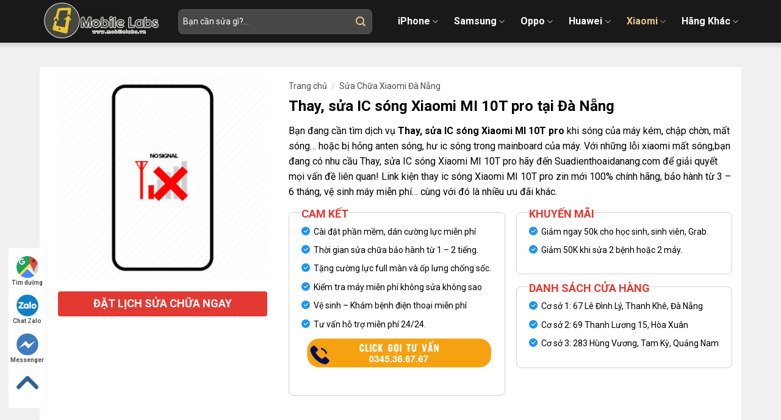

--- FILE ---
content_type: text/html; charset=UTF-8
request_url: https://suadienthoaidanang.com/san-pham/thay-sua-ic-song-xiaomi-mi-10t-pro-tai-da-nang/
body_size: 27401
content:
<!DOCTYPE html>
<!--[if IE 9 ]> <html lang="vi" prefix="og: https://ogp.me/ns#" class="ie9 loading-site no-js"> <![endif]-->
<!--[if IE 8 ]> <html lang="vi" prefix="og: https://ogp.me/ns#" class="ie8 loading-site no-js"> <![endif]-->
<!--[if (gte IE 9)|!(IE)]><!--><html lang="vi" prefix="og: https://ogp.me/ns#" class="loading-site no-js"> <!--<![endif]-->
<head>
	<meta charset="UTF-8" />
	<link rel="profile" href="https://gmpg.org/xfn/11" />
	<link rel="pingback" href="https://suadienthoaidanang.com/xmlrpc.php" />

	<script>(function(html){html.className = html.className.replace(/\bno-js\b/,'js')})(document.documentElement);</script>
<meta name="viewport" content="width=device-width, initial-scale=1, maximum-scale=1" />
<!-- Search Engine Optimization by Rank Math - https://rankmath.com/ -->
<title>Thay, sửa IC sóng Xiaomi MI 10T pro tại Đà Nẵng</title>
<meta name="description" content="Bạn đang cần tìm dịch vụ Thay, sửa IC sóng Xiaomi MI 10T pro khi sóng của máy kém, chập chờn, mất sóng... hoặc bị hỏng anten sóng, hư ic sóng trong mainboard của máy. Với những lỗi xiaomi mất sóng,bạn đang có nhu cầu Thay, sửa IC sóng Xiaomi MI 10T pro hãy đến Suadienthoaidanang.com để giải quyết mọi vấn đề liên quan! Link kiện thay ic sóng Xiaomi MI 10T pro zin mới 100% chính hãng, bảo hành từ 3 - 6 tháng, vệ sinh máy miễn phí... cùng với đó là nhiều ưu đãi khác. Cam kết Cài đặt phần mềm, dán cường lực miễn phí Thời gian sửa chữa bảo hành từ 1 – 2 tiếng. Tặng cường lực full màn và ốp lưng chống sốc. Kiểm tra máy miễn phí không sửa không sao Vệ sinh - Khám bệnh điện thoại miễn phí Tư vấn hỗ trợ miễn phí 24/24. Khuyến mãi Giảm ngay 50k cho học sinh, sinh viên, Grab. Giảm 50K khi sửa 2 bệnh hoặc 2 máy. Danh sách cửa hàng Cơ sở 1: 67 Lê Đình Lý, Thanh Khê, Đà Nẵng Cơ sở 2: 69 Thanh Lương 15, Hòa Xuân Cơ sở 3: 283 Hùng Vương, Tam Kỳ, Quảng Nam"/>
<meta name="robots" content="follow, index, max-snippet:-1, max-video-preview:-1, max-image-preview:large"/>
<link rel="canonical" href="https://suadienthoaidanang.com/san-pham/thay-sua-ic-song-xiaomi-mi-10t-pro-tai-da-nang/" />
<meta property="og:locale" content="vi_VN" />
<meta property="og:type" content="product" />
<meta property="og:title" content="Thay, sửa IC sóng Xiaomi MI 10T pro tại Đà Nẵng" />
<meta property="og:description" content="Bạn đang cần tìm dịch vụ Thay, sửa IC sóng Xiaomi MI 10T pro khi sóng của máy kém, chập chờn, mất sóng... hoặc bị hỏng anten sóng, hư ic sóng trong mainboard của máy. Với những lỗi xiaomi mất sóng,bạn đang có nhu cầu Thay, sửa IC sóng Xiaomi MI 10T pro hãy đến Suadienthoaidanang.com để giải quyết mọi vấn đề liên quan! Link kiện thay ic sóng Xiaomi MI 10T pro zin mới 100% chính hãng, bảo hành từ 3 - 6 tháng, vệ sinh máy miễn phí... cùng với đó là nhiều ưu đãi khác. Cam kết Cài đặt phần mềm, dán cường lực miễn phí Thời gian sửa chữa bảo hành từ 1 – 2 tiếng. Tặng cường lực full màn và ốp lưng chống sốc. Kiểm tra máy miễn phí không sửa không sao Vệ sinh - Khám bệnh điện thoại miễn phí Tư vấn hỗ trợ miễn phí 24/24. Khuyến mãi Giảm ngay 50k cho học sinh, sinh viên, Grab. Giảm 50K khi sửa 2 bệnh hoặc 2 máy. Danh sách cửa hàng Cơ sở 1: 67 Lê Đình Lý, Thanh Khê, Đà Nẵng Cơ sở 2: 69 Thanh Lương 15, Hòa Xuân Cơ sở 3: 283 Hùng Vương, Tam Kỳ, Quảng Nam" />
<meta property="og:url" content="https://suadienthoaidanang.com/san-pham/thay-sua-ic-song-xiaomi-mi-10t-pro-tai-da-nang/" />
<meta property="og:site_name" content="Trung Tâm Sửa Chữa Điện Thoại Uy Tín Số 1 Đà Nẵng" />
<meta property="og:image" content="https://suadienthoaidanang.com/wp-content/uploads/2020/12/thay-sua-ic-song-xiaomi-mi-10t-pro-1.jpg" />
<meta property="og:image:secure_url" content="https://suadienthoaidanang.com/wp-content/uploads/2020/12/thay-sua-ic-song-xiaomi-mi-10t-pro-1.jpg" />
<meta property="og:image:width" content="300" />
<meta property="og:image:height" content="300" />
<meta property="og:image:alt" content="thay-sua-ic-song-xiaomi-mi-10t-pro-1" />
<meta property="og:image:type" content="image/jpeg" />
<meta property="product:price:currency" content="VND" />
<meta property="product:availability" content="instock" />
<meta name="twitter:card" content="summary_large_image" />
<meta name="twitter:title" content="Thay, sửa IC sóng Xiaomi MI 10T pro tại Đà Nẵng" />
<meta name="twitter:description" content="Bạn đang cần tìm dịch vụ Thay, sửa IC sóng Xiaomi MI 10T pro khi sóng của máy kém, chập chờn, mất sóng... hoặc bị hỏng anten sóng, hư ic sóng trong mainboard của máy. Với những lỗi xiaomi mất sóng,bạn đang có nhu cầu Thay, sửa IC sóng Xiaomi MI 10T pro hãy đến Suadienthoaidanang.com để giải quyết mọi vấn đề liên quan! Link kiện thay ic sóng Xiaomi MI 10T pro zin mới 100% chính hãng, bảo hành từ 3 - 6 tháng, vệ sinh máy miễn phí... cùng với đó là nhiều ưu đãi khác. Cam kết Cài đặt phần mềm, dán cường lực miễn phí Thời gian sửa chữa bảo hành từ 1 – 2 tiếng. Tặng cường lực full màn và ốp lưng chống sốc. Kiểm tra máy miễn phí không sửa không sao Vệ sinh - Khám bệnh điện thoại miễn phí Tư vấn hỗ trợ miễn phí 24/24. Khuyến mãi Giảm ngay 50k cho học sinh, sinh viên, Grab. Giảm 50K khi sửa 2 bệnh hoặc 2 máy. Danh sách cửa hàng Cơ sở 1: 67 Lê Đình Lý, Thanh Khê, Đà Nẵng Cơ sở 2: 69 Thanh Lương 15, Hòa Xuân Cơ sở 3: 283 Hùng Vương, Tam Kỳ, Quảng Nam" />
<meta name="twitter:image" content="https://suadienthoaidanang.com/wp-content/uploads/2020/12/thay-sua-ic-song-xiaomi-mi-10t-pro-1.jpg" />
<meta name="twitter:label1" content="Price" />
<meta name="twitter:data1" content="0&#8363;" />
<meta name="twitter:label2" content="Availability" />
<meta name="twitter:data2" content="In stock" />
<script type="application/ld+json" class="rank-math-schema">{"@context":"https://schema.org","@graph":[{"@type":"Organization","@id":"https://suadienthoaidanang.com/#organization","name":"Trung T\u00e2m S\u1eeda Ch\u1eefa \u0110i\u1ec7n Tho\u1ea1i Uy T\u00edn S\u1ed1 1 \u0110\u00e0 N\u1eb5ng","url":"https://suadienthoaidanang.com"},{"@type":"WebSite","@id":"https://suadienthoaidanang.com/#website","url":"https://suadienthoaidanang.com","name":"Trung T\u00e2m S\u1eeda Ch\u1eefa \u0110i\u1ec7n Tho\u1ea1i Uy T\u00edn S\u1ed1 1 \u0110\u00e0 N\u1eb5ng","publisher":{"@id":"https://suadienthoaidanang.com/#organization"},"inLanguage":"vi"},{"@type":"ImageObject","@id":"https://suadienthoaidanang.com/wp-content/uploads/2020/12/thay-sua-ic-song-xiaomi-mi-10t-pro-1.jpg","url":"https://suadienthoaidanang.com/wp-content/uploads/2020/12/thay-sua-ic-song-xiaomi-mi-10t-pro-1.jpg","width":"300","height":"300","caption":"thay-sua-ic-song-xiaomi-mi-10t-pro-1","inLanguage":"vi"},{"@type":"BreadcrumbList","@id":"https://suadienthoaidanang.com/san-pham/thay-sua-ic-song-xiaomi-mi-10t-pro-tai-da-nang/#breadcrumb","itemListElement":[{"@type":"ListItem","position":"1","item":{"@id":"https://suadienthoaidanang.com","name":"Trang ch\u1ee7"}},{"@type":"ListItem","position":"2","item":{"@id":"https://suadienthoaidanang.com/danh-muc/xiaomi/","name":"S\u1eeda Ch\u1eefa Xiaomi \u0110\u00e0 N\u1eb5ng"}},{"@type":"ListItem","position":"3","item":{"@id":"https://suadienthoaidanang.com/san-pham/thay-sua-ic-song-xiaomi-mi-10t-pro-tai-da-nang/","name":"Thay, s\u1eeda IC s\u00f3ng Xiaomi MI 10T pro t\u1ea1i \u0110\u00e0 N\u1eb5ng"}}]},{"@type":"ItemPage","@id":"https://suadienthoaidanang.com/san-pham/thay-sua-ic-song-xiaomi-mi-10t-pro-tai-da-nang/#webpage","url":"https://suadienthoaidanang.com/san-pham/thay-sua-ic-song-xiaomi-mi-10t-pro-tai-da-nang/","name":"Thay, s\u1eeda IC s\u00f3ng Xiaomi MI 10T pro t\u1ea1i \u0110\u00e0 N\u1eb5ng","datePublished":"2023-02-04T12:35:04+00:00","dateModified":"2023-02-04T12:35:04+00:00","isPartOf":{"@id":"https://suadienthoaidanang.com/#website"},"primaryImageOfPage":{"@id":"https://suadienthoaidanang.com/wp-content/uploads/2020/12/thay-sua-ic-song-xiaomi-mi-10t-pro-1.jpg"},"inLanguage":"vi","breadcrumb":{"@id":"https://suadienthoaidanang.com/san-pham/thay-sua-ic-song-xiaomi-mi-10t-pro-tai-da-nang/#breadcrumb"}},{"@type":"Product","name":"Thay, s\u1eeda IC s\u00f3ng Xiaomi MI 10T pro t\u1ea1i \u0110\u00e0 N\u1eb5ng","description":"B\u1ea1n \u0111ang c\u1ea7n t\u00ecm d\u1ecbch v\u1ee5 Thay, s\u1eeda IC s\u00f3ng Xiaomi MI 10T pro khi s\u00f3ng c\u1ee7a m\u00e1y k\u00e9m, ch\u1eadp ch\u1eddn, m\u1ea5t s\u00f3ng... ho\u1eb7c b\u1ecb h\u1ecfng anten s\u00f3ng, h\u01b0 ic s\u00f3ng trong mainboard c\u1ee7a m\u00e1y. V\u1edbi nh\u1eefng l\u1ed7i xiaomi\u00a0m\u1ea5t s\u00f3ng,b\u1ea1n \u0111ang c\u00f3 nhu c\u1ea7u Thay, s\u1eeda IC s\u00f3ng Xiaomi MI 10T pro\u00a0h\u00e3y \u0111\u1ebfn Suadienthoaidanang.com \u0111\u1ec3 gi\u1ea3i quy\u1ebft m\u1ecdi v\u1ea5n \u0111\u1ec1 li\u00ean quan! Link ki\u1ec7n thay ic s\u00f3ng Xiaomi MI 10T pro\u00a0zin m\u1edbi 100% ch\u00ednh h\u00e3ng, b\u1ea3o h\u00e0nh t\u1eeb 3 - 6 th\u00e1ng, v\u1ec7 sinh m\u00e1y mi\u1ec5n ph\u00ed... c\u00f9ng v\u1edbi \u0111\u00f3 l\u00e0 nhi\u1ec1u \u01b0u \u0111\u00e3i kh\u00e1c. Cam k\u1ebft C\u00e0i \u0111\u1eb7t ph\u1ea7n m\u1ec1m, d\u00e1n c\u01b0\u1eddng l\u1ef1c mi\u1ec5n ph\u00ed Th\u1eddi gian s\u1eeda ch\u1eefa b\u1ea3o h\u00e0nh t\u1eeb 1 \u2013 2 ti\u1ebfng. T\u1eb7ng c\u01b0\u1eddng l\u1ef1c full m\u00e0n v\u00e0 \u1ed1p l\u01b0ng ch\u1ed1ng s\u1ed1c. Ki\u1ec3m tra m\u00e1y mi\u1ec5n ph\u00ed kh\u00f4ng s\u1eeda kh\u00f4ng sao V\u1ec7 sinh - Kh\u00e1m b\u1ec7nh \u0111i\u1ec7n tho\u1ea1i mi\u1ec5n ph\u00ed T\u01b0 v\u1ea5n h\u1ed7 tr\u1ee3 mi\u1ec5n ph\u00ed 24/24. Khuy\u1ebfn m\u00e3i Gi\u1ea3m ngay 50k cho h\u1ecdc sinh, sinh vi\u00ean, Grab. Gi\u1ea3m 50K khi s\u1eeda 2 b\u1ec7nh ho\u1eb7c 2 m\u00e1y. Danh s\u00e1ch c\u1eeda h\u00e0ng C\u01a1 s\u1edf 1: 67 L\u00ea \u0110\u00ecnh L\u00fd, Thanh Kh\u00ea, \u0110\u00e0 N\u1eb5ng C\u01a1 s\u1edf 2: 69 Thanh L\u01b0\u01a1ng 15, H\u00f2a Xu\u00e2n C\u01a1 s\u1edf 3: 283 H\u00f9ng V\u01b0\u01a1ng, Tam K\u1ef3, Qu\u1ea3ng Nam","category":"S\u1eeda Ch\u1eefa Xiaomi \u0110\u00e0 N\u1eb5ng","mainEntityOfPage":{"@id":"https://suadienthoaidanang.com/san-pham/thay-sua-ic-song-xiaomi-mi-10t-pro-tai-da-nang/#webpage"},"@id":"https://suadienthoaidanang.com/san-pham/thay-sua-ic-song-xiaomi-mi-10t-pro-tai-da-nang/#richSnippet","image":{"@id":"https://suadienthoaidanang.com/wp-content/uploads/2020/12/thay-sua-ic-song-xiaomi-mi-10t-pro-1.jpg"}}]}</script>
<!-- /Rank Math WordPress SEO plugin -->

<link rel='dns-prefetch' href='//fonts.googleapis.com' />
<link rel='dns-prefetch' href='//s.w.org' />
<link rel="alternate" type="application/rss+xml" title="Dòng thông tin Trung Tâm Sửa Chữa Điện Thoại Uy Tín Số 1 Đà Nẵng &raquo;" href="https://suadienthoaidanang.com/feed/" />
<link rel="alternate" type="application/rss+xml" title="Dòng phản hồi Trung Tâm Sửa Chữa Điện Thoại Uy Tín Số 1 Đà Nẵng &raquo;" href="https://suadienthoaidanang.com/comments/feed/" />
<link rel='stylesheet' id='devvn-quickbuy-style-css'  href='https://suadienthoaidanang.com/wp-content/plugins/devvn-quick-buy/css/devvn-quick-buy.css?ver=2.1.3' type='text/css' media='all' />
<link rel='stylesheet' id='magnific-popup-css'  href='https://suadienthoaidanang.com/wp-content/plugins/devvn-woocommerce-reviews/library/magnific-popup/magnific-popup.css?ver=1.0.7' type='text/css' media='all' />
<link rel='stylesheet' id='devvn-reviews-style-css'  href='https://suadienthoaidanang.com/wp-content/plugins/devvn-woocommerce-reviews/css/devvn-woocommerce-reviews.css?ver=1.0.7' type='text/css' media='all' />
<link rel='stylesheet' id='photoswipe-css'  href='https://suadienthoaidanang.com/wp-content/plugins/woocommerce/assets/css/photoswipe/photoswipe.min.css?ver=5.6.2' type='text/css' media='all' />
<link rel='stylesheet' id='photoswipe-default-skin-css'  href='https://suadienthoaidanang.com/wp-content/plugins/woocommerce/assets/css/photoswipe/default-skin/default-skin.min.css?ver=5.6.2' type='text/css' media='all' />
<style id='woocommerce-inline-inline-css' type='text/css'>
.woocommerce form .form-row .required { visibility: visible; }
</style>
<link rel='stylesheet' id='flatsome-main-css'  href='https://suadienthoaidanang.com/wp-content/themes/flatsome/assets/css/flatsome.css?ver=3.14.3' type='text/css' media='all' />
<style id='flatsome-main-inline-css' type='text/css'>
@font-face {
				font-family: "fl-icons";
				font-display: block;
				src: url(https://suadienthoaidanang.com/wp-content/themes/flatsome/assets/css/icons/fl-icons.eot?v=3.14.3);
				src:
					url(https://suadienthoaidanang.com/wp-content/themes/flatsome/assets/css/icons/fl-icons.eot#iefix?v=3.14.3) format("embedded-opentype"),
					url(https://suadienthoaidanang.com/wp-content/themes/flatsome/assets/css/icons/fl-icons.woff2?v=3.14.3) format("woff2"),
					url(https://suadienthoaidanang.com/wp-content/themes/flatsome/assets/css/icons/fl-icons.ttf?v=3.14.3) format("truetype"),
					url(https://suadienthoaidanang.com/wp-content/themes/flatsome/assets/css/icons/fl-icons.woff?v=3.14.3) format("woff"),
					url(https://suadienthoaidanang.com/wp-content/themes/flatsome/assets/css/icons/fl-icons.svg?v=3.14.3#fl-icons) format("svg");
			}
</style>
<link rel='stylesheet' id='flatsome-shop-css'  href='https://suadienthoaidanang.com/wp-content/themes/flatsome/assets/css/flatsome-shop.css?ver=3.14.3' type='text/css' media='all' />
<link rel='stylesheet' id='flatsome-style-css'  href='https://suadienthoaidanang.com/wp-content/themes/mobilecare/style.css?ver=3.0' type='text/css' media='all' />
<link rel='stylesheet' id='flatsome-googlefonts-css'  href='//fonts.googleapis.com/css?family=Roboto%3Aregular%2C700%2Cregular%2C700%2Cregular&#038;display=swap&#038;ver=3.9' type='text/css' media='all' />
<script type="text/template" id="tmpl-variation-template">
	<div class="woocommerce-variation-description">{{{ data.variation.variation_description }}}</div>
	<div class="woocommerce-variation-price">{{{ data.variation.price_html }}}</div>
	<div class="woocommerce-variation-availability">{{{ data.variation.availability_html }}}</div>
</script>
<script type="text/template" id="tmpl-unavailable-variation-template">
	<p>Rất tiếc, sản phẩm này hiện không tồn tại. Hãy chọn một phương thức kết hợp khác.</p>
</script>
<script type='text/javascript' src='https://suadienthoaidanang.com/wp-includes/js/jquery/jquery.min.js?ver=3.6.0' id='jquery-core-js'></script>
<link rel="https://api.w.org/" href="https://suadienthoaidanang.com/wp-json/" /><link rel="alternate" type="application/json" href="https://suadienthoaidanang.com/wp-json/wp/v2/product/4427" /><link rel="EditURI" type="application/rsd+xml" title="RSD" href="https://suadienthoaidanang.com/xmlrpc.php?rsd" />
<link rel="wlwmanifest" type="application/wlwmanifest+xml" href="https://suadienthoaidanang.com/wp-includes/wlwmanifest.xml" /> 
<meta name="generator" content="WordPress 5.8.12" />
<link rel='shortlink' href='https://suadienthoaidanang.com/?p=4427' />
<link rel="alternate" type="application/json+oembed" href="https://suadienthoaidanang.com/wp-json/oembed/1.0/embed?url=https%3A%2F%2Fsuadienthoaidanang.com%2Fsan-pham%2Fthay-sua-ic-song-xiaomi-mi-10t-pro-tai-da-nang%2F" />
<link rel="alternate" type="text/xml+oembed" href="https://suadienthoaidanang.com/wp-json/oembed/1.0/embed?url=https%3A%2F%2Fsuadienthoaidanang.com%2Fsan-pham%2Fthay-sua-ic-song-xiaomi-mi-10t-pro-tai-da-nang%2F&#038;format=xml" />
<style>.bg{opacity: 0; transition: opacity 1s; -webkit-transition: opacity 1s;} .bg-loaded{opacity: 1;}</style><!--[if IE]><link rel="stylesheet" type="text/css" href="https://suadienthoaidanang.com/wp-content/themes/flatsome/assets/css/ie-fallback.css"><script src="//cdnjs.cloudflare.com/ajax/libs/html5shiv/3.6.1/html5shiv.js"></script><script>var head = document.getElementsByTagName('head')[0],style = document.createElement('style');style.type = 'text/css';style.styleSheet.cssText = ':before,:after{content:none !important';head.appendChild(style);setTimeout(function(){head.removeChild(style);}, 0);</script><script src="https://suadienthoaidanang.com/wp-content/themes/flatsome/assets/libs/ie-flexibility.js"></script><![endif]--><!-- Meta Pixel Code -->
<script>
!function(f,b,e,v,n,t,s)
{if(f.fbq)return;n=f.fbq=function(){n.callMethod?
n.callMethod.apply(n,arguments):n.queue.push(arguments)};
if(!f._fbq)f._fbq=n;n.push=n;n.loaded=!0;n.version='2.0';
n.queue=[];t=b.createElement(e);t.async=!0;
t.src=v;s=b.getElementsByTagName(e)[0];
s.parentNode.insertBefore(t,s)}(window, document,'script',
'https://connect.facebook.net/en_US/fbevents.js');
fbq('init', '1461746225207487');
fbq('track', 'PageView');
</script>
<noscript><img height="1" width="1" style="display:none"
src="https://www.facebook.com/tr?id=1461746225207487&ev=PageView&noscript=1"
/></noscript>
<!-- End Meta Pixel Code -->	<noscript><style>.woocommerce-product-gallery{ opacity: 1 !important; }</style></noscript>
	<link rel="icon" href="https://suadienthoaidanang.com/wp-content/uploads/2020/12/cropped-69007830_2288469218149622_6538508776633270272_n-1-32x32.jpg" sizes="32x32" />
<link rel="icon" href="https://suadienthoaidanang.com/wp-content/uploads/2020/12/cropped-69007830_2288469218149622_6538508776633270272_n-1-192x192.jpg" sizes="192x192" />
<link rel="apple-touch-icon" href="https://suadienthoaidanang.com/wp-content/uploads/2020/12/cropped-69007830_2288469218149622_6538508776633270272_n-1-180x180.jpg" />
<meta name="msapplication-TileImage" content="https://suadienthoaidanang.com/wp-content/uploads/2020/12/cropped-69007830_2288469218149622_6538508776633270272_n-1-270x270.jpg" />
<style id="custom-css" type="text/css">:root {--primary-color: #e20000;}.full-width .ubermenu-nav, .container, .row{max-width: 1170px}.row.row-collapse{max-width: 1140px}.row.row-small{max-width: 1162.5px}.row.row-large{max-width: 1200px}.header-main{height: 70px}#logo img{max-height: 70px}#logo{width:192px;}.header-top{min-height: 30px}.transparent .header-main{height: 60px}.transparent #logo img{max-height: 60px}.has-transparent + .page-title:first-of-type,.has-transparent + #main > .page-title,.has-transparent + #main > div > .page-title,.has-transparent + #main .page-header-wrapper:first-of-type .page-title{padding-top: 60px;}.header.show-on-scroll,.stuck .header-main{height:60px!important}.stuck #logo img{max-height: 60px!important}.search-form{ width: 89%;}.header-bg-color, .header-wrapper {background-color: #191919}.header-bottom {background-color: #f1f1f1}.header-main .nav > li > a{line-height: 20px }.stuck .header-main .nav > li > a{line-height: 50px }@media (max-width: 549px) {.header-main{height: 70px}#logo img{max-height: 70px}}/* Color */.accordion-title.active, .has-icon-bg .icon .icon-inner,.logo a, .primary.is-underline, .primary.is-link, .badge-outline .badge-inner, .nav-outline > li.active> a,.nav-outline >li.active > a, .cart-icon strong,[data-color='primary'], .is-outline.primary{color: #e20000;}/* Color !important */[data-text-color="primary"]{color: #e20000!important;}/* Background Color */[data-text-bg="primary"]{background-color: #e20000;}/* Background */.scroll-to-bullets a,.featured-title, .label-new.menu-item > a:after, .nav-pagination > li > .current,.nav-pagination > li > span:hover,.nav-pagination > li > a:hover,.has-hover:hover .badge-outline .badge-inner,button[type="submit"], .button.wc-forward:not(.checkout):not(.checkout-button), .button.submit-button, .button.primary:not(.is-outline),.featured-table .title,.is-outline:hover, .has-icon:hover .icon-label,.nav-dropdown-bold .nav-column li > a:hover, .nav-dropdown.nav-dropdown-bold > li > a:hover, .nav-dropdown-bold.dark .nav-column li > a:hover, .nav-dropdown.nav-dropdown-bold.dark > li > a:hover, .is-outline:hover, .tagcloud a:hover,.grid-tools a, input[type='submit']:not(.is-form), .box-badge:hover .box-text, input.button.alt,.nav-box > li > a:hover,.nav-box > li.active > a,.nav-pills > li.active > a ,.current-dropdown .cart-icon strong, .cart-icon:hover strong, .nav-line-bottom > li > a:before, .nav-line-grow > li > a:before, .nav-line > li > a:before,.banner, .header-top, .slider-nav-circle .flickity-prev-next-button:hover svg, .slider-nav-circle .flickity-prev-next-button:hover .arrow, .primary.is-outline:hover, .button.primary:not(.is-outline), input[type='submit'].primary, input[type='submit'].primary, input[type='reset'].button, input[type='button'].primary, .badge-inner{background-color: #e20000;}/* Border */.nav-vertical.nav-tabs > li.active > a,.scroll-to-bullets a.active,.nav-pagination > li > .current,.nav-pagination > li > span:hover,.nav-pagination > li > a:hover,.has-hover:hover .badge-outline .badge-inner,.accordion-title.active,.featured-table,.is-outline:hover, .tagcloud a:hover,blockquote, .has-border, .cart-icon strong:after,.cart-icon strong,.blockUI:before, .processing:before,.loading-spin, .slider-nav-circle .flickity-prev-next-button:hover svg, .slider-nav-circle .flickity-prev-next-button:hover .arrow, .primary.is-outline:hover{border-color: #e20000}.nav-tabs > li.active > a{border-top-color: #e20000}.widget_shopping_cart_content .blockUI.blockOverlay:before { border-left-color: #e20000 }.woocommerce-checkout-review-order .blockUI.blockOverlay:before { border-left-color: #e20000 }/* Fill */.slider .flickity-prev-next-button:hover svg,.slider .flickity-prev-next-button:hover .arrow{fill: #e20000;}body{font-size: 100%;}@media screen and (max-width: 549px){body{font-size: 100%;}}body{font-family:"Roboto", sans-serif}body{font-weight: 0}body{color: #000000}.nav > li > a {font-family:"Roboto", sans-serif;}.mobile-sidebar-levels-2 .nav > li > ul > li > a {font-family:"Roboto", sans-serif;}.nav > li > a {font-weight: 700;}.mobile-sidebar-levels-2 .nav > li > ul > li > a {font-weight: 700;}h1,h2,h3,h4,h5,h6,.heading-font, .off-canvas-center .nav-sidebar.nav-vertical > li > a{font-family: "Roboto", sans-serif;}h1,h2,h3,h4,h5,h6,.heading-font,.banner h1,.banner h2{font-weight: 700;}h1,h2,h3,h4,h5,h6,.heading-font{color: #000000;}.breadcrumbs{text-transform: none;}.alt-font{font-family: "Roboto", sans-serif;}.alt-font{font-weight: 0!important;}.header:not(.transparent) .header-nav-main.nav > li > a {color: #ffffff;}.header:not(.transparent) .header-nav-main.nav > li > a:hover,.header:not(.transparent) .header-nav-main.nav > li.active > a,.header:not(.transparent) .header-nav-main.nav > li.current > a,.header:not(.transparent) .header-nav-main.nav > li > a.active,.header:not(.transparent) .header-nav-main.nav > li > a.current{color: #e7c88b;}.header-nav-main.nav-line-bottom > li > a:before,.header-nav-main.nav-line-grow > li > a:before,.header-nav-main.nav-line > li > a:before,.header-nav-main.nav-box > li > a:hover,.header-nav-main.nav-box > li.active > a,.header-nav-main.nav-pills > li > a:hover,.header-nav-main.nav-pills > li.active > a{color:#FFF!important;background-color: #e7c88b;}a{color: #000000;}.current .breadcrumb-step, [data-icon-label]:after, .button#place_order,.button.checkout,.checkout-button,.single_add_to_cart_button.button{background-color: #f78e1e!important }.star-rating span:before,.star-rating:before, .woocommerce-page .star-rating:before, .stars a:hover:after, .stars a.active:after{color: #ffc107}.shop-page-title.featured-title .title-bg{ background-image: url(https://suadienthoaidanang.com/wp-content/uploads/2020/12/thay-sua-ic-song-xiaomi-mi-10t-pro-1.jpg)!important;}@media screen and (min-width: 550px){.products .box-vertical .box-image{min-width: 300px!important;width: 300px!important;}}.header-main .social-icons,.header-main .cart-icon strong,.header-main .menu-title,.header-main .header-button > .button.is-outline,.header-main .nav > li > a > i:not(.icon-angle-down){color: #ffffff!important;}.header-main .header-button > .button.is-outline,.header-main .cart-icon strong:after,.header-main .cart-icon strong{border-color: #ffffff!important;}.header-main .header-button > .button:not(.is-outline){background-color: #ffffff!important;}.header-main .current-dropdown .cart-icon strong,.header-main .header-button > .button:hover,.header-main .header-button > .button:hover i,.header-main .header-button > .button:hover span{color:#FFF!important;}.header-main .menu-title:hover,.header-main .social-icons a:hover,.header-main .header-button > .button.is-outline:hover,.header-main .nav > li > a:hover > i:not(.icon-angle-down){color: #e7c88b!important;}.header-main .current-dropdown .cart-icon strong,.header-main .header-button > .button:hover{background-color: #e7c88b!important;}.header-main .current-dropdown .cart-icon strong:after,.header-main .current-dropdown .cart-icon strong,.header-main .header-button > .button:hover{border-color: #e7c88b!important;}/* Custom CSS */#wrapper, #main {background-color: #f0f0f0;}.section1,.section1 .col,.section2,.section2 .col.large-12,.section3,.section3 .col,.section4,.section4 .col,.section5,.section5 .col,.section6,.section7{padding-bottom : 0px !important;}.header-main {box-shadow: 0 1px 5px 5px rgba(0,0,0,.1);}.stuck .header-main .nav > li > a {line-height: 30px;}.header-wrapper.stuck{background : #fff;}.header-search-form{padding : 0px !important;}.header-search-form input[type='search']{padding: 7px;font-size: 14px;color: #b5b5b5 !important;border-radius: 8px;height: 41px;background: #ffffff !important;border: 1px solid #efc872;}.header-main .icon-search:before{color: #e7c88b}.TextCaptions {padding: 10px 0 !important;}.TextCaptions .item{border-right: 1px solid #e0e0e0 !important;font-size: 14px;color: #8b6920;text-align: center;line-height: 1.2;max-width: 20%;flex-basis: 20%;}.TextCaptions .item:last-child{border-right : none !important;}.TextCaptions .item.is-selected{color: #e12e24;}.heading-title {color: #e12e24;text-align: center;padding: 8px;text-transform: uppercase;border-bottom: 1px solid #b2b2b2;margin-bottom: 17px;font-size : 1.5rem;line-height: 2.5rem;}.section2 .icon-box{box-shadow: 0 0 3px 2px rgba(0,0,0,.1);background-image: url(/wp-content/uploads/2020/09/bg-category.png);background-size: cover;padding: 8px 15px 10px 0px;}.section2 .icon-box-text{text-align: left;padding-left: 20px;}.section2 .icon-box-text h3,.box-1 .box-text h3{margin-bottom : 46px;}.section2 .icon-box-img img {height: 160px;max-height: 160px;}.nut-bao-gia{width: 160px;max-width: 160px;text-align: center;padding: 1px 20px;color: #5f5f5f !important;background-color: #fdfdfd !important;font-size: 16px;border-radius: 8px !important;box-shadow: 3px 4px 3px 1px rgb(0 0 0 / 8%);border: none !important;font-weight: normal;letter-spacing: 0;font-weight: bold;}.section2 .cot12 .box-1{box-shadow: 0 0 3px 2px rgba(0,0,0,.1);background: url(/wp-content/uploads/2020/09/bg-category-02.png);background-size: cover;padding: 8px 15px 10px 0px;}.section2 .box-1 .box-image{width: 58%;float: right;}.section2 .box-1 .box-text{float: left;width: 42%;padding-bottom: 0px !important;}.product-small.box{background-color: #fff;padding: 7px;box-shadow: 0 0 3px 2px rgba(0,0,0,.1);}.product-small.box .product-title{padding-bottom: 5px;font-size: 14px;color: #4d4d4d;line-height: 1.3;overflow : hidden;margin-bottom: 5px;}.product-small.box bdi{font-size: 17px;color: #e12e24;font-weight: 700;padding-bottom: 12px;}.section3 .row-slider{padding : 0 10px !important;}.section3 .flickity-prev-next-button{opacity : 1;color: #d8d8d8;top: 70%;}.section3 .flickity-prev-next-button.previous {transform: translateX(0%);left: 1%;}.section3 .flickity-prev-next-button.next {transform: translateX(0%);right: 1%;}.slider-nav-circle .flickity-prev-next-button svg, .slider-nav-circle .flickity-prev-next-button .arrow {border: 1px solid currentColor;background: #b88e32;color: white;}.slider-nav-circle .flickity-prev-next-button:hover svg, .slider-nav-circle .flickity-prev-next-button:hover .arrow {background-color: #d8d8d8;border-color: #d8d8d8;fill: #fff !important;}.section4 .tabbed-content{flex-flow: row-reverse;}.section4 .tabbed-content .nav{width: 35%;max-width: 35%;}.section4 .tabbed-content .tab-panels{width: 65%;max-width: 65%;border-left: none;padding: 0 20px 20px;}.section4 .tabbed-content .nav li:hover a{color:#e12e24}.product-small.box .product-title{margin-bottom:10px}.product-small.box .product-title a{color: #785a1c;font-size: 16px;}.product-small.box .product-title a:hover{color:#e12e24}.section4 .tabbed-content .nav li{padding-top:2px;padding-bottom:3px;min-height: 80px;background-size: 130px !important;padding-left: 130px;}.section4 .tabbed-content .nav li a{color: #785a1c;font-size: 16px;padding: 15px 20px ;text-align: left;padding-left: 10px;}.section4 .tabbed-content .nav>li.active>a{color: #e12e24;}.section4 .tabbed-content .nav li:first-child{background: url(/wp-content/uploads/2020/09/thay-man-hinh-samsung-a30-300x169-1.jpg) no-repeat left;}.section4 .tabbed-content .nav li:nth-child(2){background: url(/wp-content/uploads/2020/09/thay-mat-kinh-xiaomi-redmi-note-300x169-1.jpg) no-repeat left;}.section4 .tabbed-content .nav li:nth-child(3){background: url(/wp-content/uploads/2020/09/thay-mat-kinh-apple-watch-serie-300x169-1.jpg) no-repeat left;}.section4 .tabbed-content .nav li:nth-child(4){background: url(/wp-content/uploads/2020/09/thay-nap-lung-iphone-11-pro-max-300x169-1.jpg) no-repeat left;}.section4 .tabbed-content .nav li:nth-child(5){background: url(/wp-content/uploads/2020/09/thay-mat-kinh-xiaomi-redmi-note-300x169-1.jpg) no-repeat left;}.section6 .cot2 .col-inner{padding: 30px;height: 100%;display: flex;flex-wrap: wrap;flex: 1;align-content: center;align-items: center;}.nut-xem-them{font-weight : normal;font-size: 14px;border-radius: 8px !important;padding: 4px 23px;}.section6 .dot.is-selected{background-color: #f78e1e !important;border-color: #f78e1e;}.section6 .flickity-page-dots .dot {display: inline-block;width: 15px;height: 15px;}.section6 .slider-nav-light.slider-nav-dots-simple .flickity-page-dots .dot {opacity: 1;}.section7 .gallery-col .col-inner{padding : 13px;}.section7 .gallery-col .box-text{display : none;}.footer-section h3.title-sp{text-transform: uppercase;margin-bottom: 15px;font-size: 19px;font-weight: 700;}.footer-section .row2{border-top: 2px solid #ae862f;padding-top: 10px;}.footer-section .col{padding-bottom : 0px;}.footer-section .row1 .col ul,.footer-section .row1 .col ul li{margin-bottom : 0px;}.absolute-footer{background: #181818;color: #d4b267 !important;padding: 10px 0;border-top: 2px solid #efefef;}.is-divider{display : none;}.large-9.col{max-width: 70%;flex-basis: 70%;padding: 0 10px 10px;}.archive.category .large-9.col,.large-9.col article,.large-9.col .comments-area,.large-9.col .woocommerce-tabs,.large-9.col .row-khach-hang .large-12>.col-inner,.large-9.col .related,.large-9.col .shop-container{padding: 10px 12px !important;background-color: #fff;}.large-9.col .related{margin: 20px 0;}.archive .large-3.col,.post-sidebar.large-3.col,.product-footer .large-3.col{padding : 0 10px 10px;max-width: 30%;flex-basis: 30%;}.textwidget{padding: 20px;background-color: #fff;margin-bottom: 20px;}.textwidget .title {text-align: center;font-size: 24px;}.textwidget .button { width: 70%;margin: 0 auto;margin-bottom: 15px;text-align: center;padding-top: 10px;padding-bottom: 10px;border-radius: 5px;display: block;}.textwidget .button .btn {color: #fff;font-size: 22px;text-transform: initial;font-weight: 700;background-color: #e33933;}.single-product .product-info a.devvn_buy_now_style{display:none}a.devvn_buy_now_style{background:#e33933}a.devvn_buy_now_style:hover, a.devvn_buy_now_style:focus{background:#ff0900}.textwidget .button:hover{box-shadow : unset;}.textwidget .txt {text-align: center;font-size: 14px;color: #8b8b8b;line-height: 1.2;}.widget {background-color: #fff;margin-bottom: 20px;}span.widget-title {border-bottom: 1px solid #dbdbdb;font-size: 18px; letter-spacing: 0;text-transform: uppercase;font-weight: bold;color: #e33933;}span.widget-title span,.widget-title.shop-sidebar{display: block;padding : 10px 15px;}.widget .recent-blog-posts {padding: 10px 5px 10px 15px;}.archive.category .col.post-item{padding : 0 5px 15px;}.archive.category .col.post-item .col-inner{padding : 0 8px 8px;}.archive.category .box-blog-post{padding: 10px;background: #f1f0f1;box-shadow: 0px 0px 5px -1px rgba(0,0,0,0.7);border-radius: 2px;}.archive.category .box-blog-post h5:hover{color:#dc0800}.archive.category .box-blog-post h5{padding-bottom: 10px;color: #000;height: 56px;overflow: hidden;font-size:20px}.blog-archive .page-title{font-size: 25px;}.blog-single .entry-title{font-size: 30px;}.entry-header-text {padding: 0;}.single-product .product-footer .col.large-9{display: inline-block;}.single-product .product-footer .col.large-3{max-width: 29%;flex-basis: 29%;display: inline-block;vertical-align: top;}.product-footer .woocommerce-tabs>.nav-line-grow, .product-footer .woocommerce-tabs>.nav-line:not(.nav-vertical) {margin-top: 0px;}.row-khach-hang .large-columns-3{margin-left : 0px !important;margin-right : 0px !important;}.row-khach-hang .gallery-col.col{padding : 0 5px 10px;}.row-khach-hang h3.title{font-size: 24px;line-height: 2.125rem;margin-bottom: 10px;padding-left: 5px;}.woocommerce-tabs .nav-line>li.active>a:before{opacity : 0;}.woocommerce-tabs ul li a{font-size: 1.5rem;text-transform: inherit;}div#reviews.woocommerce-Reviews,.devvn_prod_cmt{max-width: 100%;padding: 10px 12px;background-color: #fff;margin: 0 auto 20px;}.woocommerce #reviews #comments h2 {font-size: 24px;}#comments a.btn-reviews-now,.woocommerce #review_form #respond p.form-submit input#submit, .woocommerce #reviews #comments ol.commentlist #respond p.form-submit input#submit {background-color: #0072bc;}.recent-blog-posts a{font-size:15px;}.recent-blog-posts a:hover, .product_list_widget .product-title:hover{color:#e33933}span.devvn_num_reviews,span.btn-attach{color: #0072bc;}.single-product .image-tools.bottom.left {display: none;}.single-product .product-footer .container {padding-left: 0px;padding-right: 0px;}.single-product .product-main {padding-bottom : 20px;}.single-product .product-main .content-row{max-width: 1150px;background-color: #fff;padding: 10px 15px 25px;}.single-product .product-main .content-row .large-3.col {padding: 0;max-width: 22%;flex-basis: 22%;}.single-product .product-main .content-row .product-info{border-left: none;padding-left: 20px;padding-bottom : 0px;}table tr td{font-size: 15px;border: 1px solid #d0d0d0;text-align: center;color: #000;}.single-product .price-wrapper .price ,.single-product .cart{display: none;}.single-product h1.product-title{font-size: 1.5rem;}.single-product .box-info{display: flex;position: relative;}.single-product .box-info .box-left {width: 50%;margin-right: 18px;display: inline-block;}.single-product .box-info .box-right {width: 50%;display: inline-block;}.single-product .box-info .box-item {position: relative;border: 1px solid #d0d0d0;border-radius: 8px;padding: 20px 15px 20px 20px;margin-bottom: 20px;}.single-product .box-info h4.box-title {position: absolute;top: -12px;font-size: 18px;text-transform: uppercase;background-color: #fff;width: auto;color:#e33933}.single-product .box-info .box-item ul{margin-bottom : 0px;}.single-product .box-info .box-item ul li{font-size : 14px;background: url(/wp-content/uploads/2020/09/correct.png) no-repeat;list-style: none;padding-left: 20px;margin-left: 0px;background-position-y: 3px;}.single-product .box-info .box-item ul li a{color: #00aeff;}a.devvn_buy_now_style{margin-bottom : 0px;}ul.product_list_widget li {padding: 10px 0 5px 90px;}ul.product_list_widget li img {left: 15px;}.breadcrumbs{color: #4d4d4d;font-weight: normal;letter-spacing: 0;padding: 0;font-size: 14px;margin-bottom: 10px;}.breadcrumbs a {font-weight: normal;color: #4d4d4d;opacity: 1;font-size: 14px;}.nut-bao-gia:hover{background:#e01f00 !important; color:white !important}.devvn_readmore_flatsome a{background-color: #e01f00!important;}#comments a.btn-reviews-now{background-color: #e20800;}span.devvn_num_reviews, span.btn-attach {color: #946c15;}button#devvn_cmt_submit, button#devvn_cmt_replysubmit {background: #e22000;color: white;}.related h3{color: #e33933;}a.back-to-top{background:#d40000 !important; color:white !important; border:none !important}.footer-section p{margin-bottom:5px}.footer-section ul{margin-bottom:10px}.footer-section ul li{line-height:17px; margin-bottom:10px !important}/* Custom CSS Mobile */@media (max-width: 549px){.off-canvas-left .mfp-content{background : #fff;}.off-canvas .nav-vertical>li>a{text-transform: inherit;color: #000;font-size: 16px;}.nav-sidebar.nav-vertical>li+li {border-top: 1px solid #e4e4e4;}.heading-title{font-size : 18px;}.TextCaptions {display: none;}.nut-xem-them{margin : 0 auto;}.section4 .tabbed-content {flex-flow: column-reverse;}.section4 .tabbed-content .nav {width: 100%;max-width: 100%;}.section4 .tabbed-content .tab-panels {width: 100%;max-width: 100%;padding: 0 0px 10px;}.section2 .cot12 .box-1 {box-shadow:unset;background : unset !important;}.section2 .box-1 .box-image {width: 36% !important;float: right;}.section2 .box-1 .box-text {padding-left: 20px;}.section4 .tabbed-content .nav li {min-height: 80px;}.section4 .tabbed-content .nav li a {padding: 30px 0;text-align: left;padding-left: 10px;}.section .nut-xem-them{margin : 15px 0;}.section7 .gallery-col{max-width: 25%;flex-basis: 25%;}.section7 .gallery-col .col-inner {padding: 3px;}.footer-section .col {padding-bottom: 20px;}.large-9.col {max-width: 100%;flex-basis: 100%;padding : 0px;}.archive .large-3.col, .post-sidebar.large-3.col, .product-footer .large-3.col {margin-top: 20px;padding: 0;max-width: 100%;flex-basis: 100%;}.single-product .product-main .content-row {padding: 0;}.single-product .product-main .content-row .large-3.col {padding: 20px;max-width: 100%;flex-basis: 100%;height: 100%;}.single-product .box-info {display: block;}.single-product .box-info .box-left {width: 100%;margin-right: 0px;display: block;}.single-product .box-info .box-right {width: 100%;display: block;}.row-khach-hang h3.title {font-size: 18px;}.row-khach-hang .gallery-col.col {max-width: 25%;flex-basis: 25%;}.widget_media_image{text-align : center;padding : 10px 0;}.icon-menu:before {color: #e7c88b;}}.label-new.menu-item > a:after{content:"New";}.label-hot.menu-item > a:after{content:"Hot";}.label-sale.menu-item > a:after{content:"Sale";}.label-popular.menu-item > a:after{content:"Popular";}</style></head>

<body class="product-template-default single single-product postid-4427 theme-flatsome woocommerce woocommerce-page woocommerce-no-js lightbox nav-dropdown-has-arrow nav-dropdown-has-shadow nav-dropdown-has-border">

<!-- Global site tag (gtag.js) - Google Analytics -->
<script async src="https://www.googletagmanager.com/gtag/js?id=G-01HYN8MVH6"></script>
<script>
  window.dataLayer = window.dataLayer || [];
  function gtag(){dataLayer.push(arguments);}
  gtag('js', new Date());

  gtag('config', 'G-01HYN8MVH6');
</script>
<a class="skip-link screen-reader-text" href="#main">Skip to content</a>

<div id="wrapper">

	
	<header id="header" class="header has-sticky sticky-jump">
		<div class="header-wrapper">
			<div id="masthead" class="header-main nav-dark">
      <div class="header-inner flex-row container logo-left medium-logo-center" role="navigation">

          <!-- Logo -->
          <div id="logo" class="flex-col logo">
            <!-- Header logo -->
<a href="https://suadienthoaidanang.com/" title="Trung Tâm Sửa Chữa Điện Thoại Uy Tín Số 1 Đà Nẵng" rel="home">
    <img width="192" height="70" src="https://suadienthoaidanang.com/wp-content/uploads/2023/01/logo-vien.png" class="header_logo header-logo" alt="Trung Tâm Sửa Chữa Điện Thoại Uy Tín Số 1 Đà Nẵng"/><img  width="192" height="70" src="https://suadienthoaidanang.com/wp-content/uploads/2023/01/logo-vien.png" class="header-logo-dark" alt="Trung Tâm Sửa Chữa Điện Thoại Uy Tín Số 1 Đà Nẵng"/></a>
          </div>

          <!-- Mobile Left Elements -->
          <div class="flex-col show-for-medium flex-left">
            <ul class="mobile-nav nav nav-left ">
              <li class="nav-icon has-icon">
  <div class="header-button">		<a href="#" data-open="#main-menu" data-pos="left" data-bg="main-menu-overlay" data-color="" class="icon primary button round is-small" aria-label="Menu" aria-controls="main-menu" aria-expanded="false">
		
		  <i class="icon-menu" ></i>
		  		</a>
	 </div> </li>            </ul>
          </div>

          <!-- Left Elements -->
          <div class="flex-col hide-for-medium flex-left
            flex-grow">
            <ul class="header-nav header-nav-main nav nav-left  nav-size-large nav-spacing-xlarge" >
              <li class="header-search-form search-form html relative has-icon">
	<div class="header-search-form-wrapper">
		<div class="searchform-wrapper ux-search-box relative form-flat is-normal"><form role="search" method="get" class="searchform" action="https://suadienthoaidanang.com/">
	<div class="flex-row relative">
						<div class="flex-col flex-grow">
			<label class="screen-reader-text" for="woocommerce-product-search-field-0">Tìm kiếm:</label>
			<input type="search" id="woocommerce-product-search-field-0" class="search-field mb-0" placeholder="Bạn cần sửa gì?..." value="" name="s" />
			<input type="hidden" name="post_type" value="product" />
					</div>
		<div class="flex-col">
			<button type="submit" value="Tìm kiếm" class="ux-search-submit submit-button secondary button icon mb-0" aria-label="Submit">
				<i class="icon-search" ></i>			</button>
		</div>
	</div>
	<div class="live-search-results text-left z-top"></div>
</form>
</div>	</div>
</li>            </ul>
          </div>

          <!-- Right Elements -->
          <div class="flex-col hide-for-medium flex-right">
            <ul class="header-nav header-nav-main nav nav-right  nav-size-large nav-spacing-xlarge">
              <li id="menu-item-1832" class="menu-item menu-item-type-taxonomy menu-item-object-product_cat menu-item-has-children menu-item-1832 menu-item-design-default has-dropdown"><a href="https://suadienthoaidanang.com/danh-muc/sua-iphone-tai-da-nang/" class="nav-top-link">iPhone<i class="icon-angle-down" ></i></a>
<ul class="sub-menu nav-dropdown nav-dropdown-default">
	<li id="menu-item-1833" class="menu-item menu-item-type-taxonomy menu-item-object-product_cat menu-item-1833"><a href="https://suadienthoaidanang.com/danh-muc/sua-iphone-tai-da-nang/ep-kinh-iphone-tai-da-nang/">Ép Kính iPhone</a></li>
	<li id="menu-item-1834" class="menu-item menu-item-type-taxonomy menu-item-object-product_cat menu-item-1834"><a href="https://suadienthoaidanang.com/danh-muc/sua-iphone-tai-da-nang/thay-man-hinh-iphone-tai-da-nang/">Thay Màn Hình iPhone</a></li>
	<li id="menu-item-1835" class="menu-item menu-item-type-taxonomy menu-item-object-product_cat menu-item-1835"><a href="https://suadienthoaidanang.com/danh-muc/sua-iphone-tai-da-nang/thay-pin-iphone-tai-da-nang/">Thay Pin iPhone</a></li>
</ul>
</li>
<li id="menu-item-1846" class="menu-item menu-item-type-taxonomy menu-item-object-product_cat menu-item-has-children menu-item-1846 menu-item-design-default has-dropdown"><a href="https://suadienthoaidanang.com/danh-muc/samsung/" class="nav-top-link">Samsung<i class="icon-angle-down" ></i></a>
<ul class="sub-menu nav-dropdown nav-dropdown-default">
	<li id="menu-item-1847" class="menu-item menu-item-type-taxonomy menu-item-object-product_cat menu-item-1847"><a href="https://suadienthoaidanang.com/danh-muc/samsung/thay-man-hinh-samsung/">Thay Màn Hình Samsung</a></li>
	<li id="menu-item-1848" class="menu-item menu-item-type-taxonomy menu-item-object-product_cat menu-item-1848"><a href="https://suadienthoaidanang.com/danh-muc/samsung/thay-pin-samsung/">Thay Pin Samsung</a></li>
	<li id="menu-item-5057" class="menu-item menu-item-type-taxonomy menu-item-object-product_cat menu-item-5057"><a href="https://suadienthoaidanang.com/danh-muc/samsung/ep-kinh-samsung/">Ép Kính Samsung</a></li>
</ul>
</li>
<li id="menu-item-1841" class="menu-item menu-item-type-taxonomy menu-item-object-product_cat menu-item-has-children menu-item-1841 menu-item-design-default has-dropdown"><a href="https://suadienthoaidanang.com/danh-muc/oppo/" class="nav-top-link">Oppo<i class="icon-angle-down" ></i></a>
<ul class="sub-menu nav-dropdown nav-dropdown-default">
	<li id="menu-item-1842" class="menu-item menu-item-type-taxonomy menu-item-object-product_cat menu-item-1842"><a href="https://suadienthoaidanang.com/danh-muc/oppo/ep-kinh-oppo/">Ép kính Oppo</a></li>
	<li id="menu-item-1844" class="menu-item menu-item-type-taxonomy menu-item-object-product_cat menu-item-1844"><a href="https://suadienthoaidanang.com/danh-muc/oppo/thay-man-hinh-oppo/">Thay Màn Hình Oppo</a></li>
	<li id="menu-item-1845" class="menu-item menu-item-type-taxonomy menu-item-object-product_cat menu-item-1845"><a href="https://suadienthoaidanang.com/danh-muc/oppo/thay-pin-oppo/">Thay Pin Oppo</a></li>
</ul>
</li>
<li id="menu-item-1827" class="menu-item menu-item-type-taxonomy menu-item-object-product_cat menu-item-has-children menu-item-1827 menu-item-design-default has-dropdown"><a href="https://suadienthoaidanang.com/danh-muc/huawei/" class="nav-top-link">Huawei<i class="icon-angle-down" ></i></a>
<ul class="sub-menu nav-dropdown nav-dropdown-default">
	<li id="menu-item-1828" class="menu-item menu-item-type-taxonomy menu-item-object-product_cat menu-item-1828"><a href="https://suadienthoaidanang.com/danh-muc/huawei/ep-kinh-huawei/">Ép Kính Huawei</a></li>
	<li id="menu-item-1829" class="menu-item menu-item-type-taxonomy menu-item-object-product_cat menu-item-1829"><a href="https://suadienthoaidanang.com/danh-muc/huawei/thay-man-hinh-huawei/">Thay Màn Hình Huawei</a></li>
	<li id="menu-item-1830" class="menu-item menu-item-type-taxonomy menu-item-object-product_cat menu-item-1830"><a href="https://suadienthoaidanang.com/danh-muc/huawei/thay-pin-huawei/">Thay Pin Huawei</a></li>
</ul>
</li>
<li id="menu-item-1858" class="menu-item menu-item-type-taxonomy menu-item-object-product_cat current-product-ancestor current-menu-parent current-product-parent menu-item-has-children menu-item-1858 active menu-item-design-default has-dropdown"><a href="https://suadienthoaidanang.com/danh-muc/xiaomi/" class="nav-top-link">Xiaomi<i class="icon-angle-down" ></i></a>
<ul class="sub-menu nav-dropdown nav-dropdown-default">
	<li id="menu-item-1859" class="menu-item menu-item-type-taxonomy menu-item-object-product_cat menu-item-1859"><a href="https://suadienthoaidanang.com/danh-muc/xiaomi/ep-kinh-xiaomi/">Ép Kính Xiaomi</a></li>
	<li id="menu-item-1860" class="menu-item menu-item-type-taxonomy menu-item-object-product_cat menu-item-1860"><a href="https://suadienthoaidanang.com/danh-muc/xiaomi/thay-man-hinh-xiaomi/">Thay màn Hình Xiaomi</a></li>
	<li id="menu-item-1861" class="menu-item menu-item-type-taxonomy menu-item-object-product_cat menu-item-1861"><a href="https://suadienthoaidanang.com/danh-muc/xiaomi/thay-pin-xiaomi/">Thay Pin Xiaomi</a></li>
</ul>
</li>
<li id="menu-item-1903" class="menu-item menu-item-type-custom menu-item-object-custom menu-item-has-children menu-item-1903 menu-item-design-default has-dropdown"><a href="#" class="nav-top-link">Hãng Khác<i class="icon-angle-down" ></i></a>
<ul class="sub-menu nav-dropdown nav-dropdown-default">
	<li id="menu-item-20423" class="menu-item menu-item-type-taxonomy menu-item-object-product_cat menu-item-20423"><a href="https://suadienthoaidanang.com/danh-muc/nokia/">Nokia</a></li>
	<li id="menu-item-1854" class="menu-item menu-item-type-taxonomy menu-item-object-product_cat menu-item-1854"><a href="https://suadienthoaidanang.com/danh-muc/vivo/">Vivo</a></li>
	<li id="menu-item-1849" class="menu-item menu-item-type-taxonomy menu-item-object-product_cat menu-item-1849"><a href="https://suadienthoaidanang.com/danh-muc/sony/">Sony</a></li>
	<li id="menu-item-1822" class="menu-item menu-item-type-taxonomy menu-item-object-product_cat menu-item-1822"><a href="https://suadienthoaidanang.com/danh-muc/applewatch/">Apple Watch</a></li>
	<li id="menu-item-1836" class="menu-item menu-item-type-taxonomy menu-item-object-product_cat menu-item-1836"><a href="https://suadienthoaidanang.com/danh-muc/lg/">LG</a></li>
	<li id="menu-item-5092" class="menu-item menu-item-type-taxonomy menu-item-object-product_cat menu-item-5092"><a href="https://suadienthoaidanang.com/danh-muc/asus/">Asus</a></li>
	<li id="menu-item-5093" class="menu-item menu-item-type-taxonomy menu-item-object-product_cat menu-item-5093"><a href="https://suadienthoaidanang.com/danh-muc/blackberry/">Blackberry</a></li>
	<li id="menu-item-5094" class="menu-item menu-item-type-taxonomy menu-item-object-product_cat menu-item-5094"><a href="https://suadienthoaidanang.com/danh-muc/coolpad/">Coolpad</a></li>
	<li id="menu-item-5095" class="menu-item menu-item-type-taxonomy menu-item-object-product_cat menu-item-5095"><a href="https://suadienthoaidanang.com/danh-muc/honor/">Honor</a></li>
	<li id="menu-item-5096" class="menu-item menu-item-type-taxonomy menu-item-object-product_cat menu-item-5096"><a href="https://suadienthoaidanang.com/danh-muc/htc/">HTC</a></li>
	<li id="menu-item-5097" class="menu-item menu-item-type-taxonomy menu-item-object-product_cat menu-item-5097"><a href="https://suadienthoaidanang.com/danh-muc/ipad/">iPad</a></li>
	<li id="menu-item-5099" class="menu-item menu-item-type-taxonomy menu-item-object-product_cat menu-item-5099"><a href="https://suadienthoaidanang.com/danh-muc/meizu/">Meizu</a></li>
	<li id="menu-item-5100" class="menu-item menu-item-type-taxonomy menu-item-object-product_cat menu-item-5100"><a href="https://suadienthoaidanang.com/danh-muc/mobiistar/">Mobiistar</a></li>
	<li id="menu-item-5101" class="menu-item menu-item-type-taxonomy menu-item-object-product_cat menu-item-5101"><a href="https://suadienthoaidanang.com/danh-muc/motorola/">Motorola</a></li>
	<li id="menu-item-5102" class="menu-item menu-item-type-taxonomy menu-item-object-product_cat menu-item-5102"><a href="https://suadienthoaidanang.com/danh-muc/realme/">Realme</a></li>
	<li id="menu-item-5103" class="menu-item menu-item-type-taxonomy menu-item-object-product_cat menu-item-5103"><a href="https://suadienthoaidanang.com/danh-muc/sky/">Sky</a></li>
	<li id="menu-item-5105" class="menu-item menu-item-type-taxonomy menu-item-object-product_cat menu-item-5105"><a href="https://suadienthoaidanang.com/danh-muc/zte/">Zte</a></li>
</ul>
</li>
            </ul>
          </div>

          <!-- Mobile Right Elements -->
          <div class="flex-col show-for-medium flex-right">
            <ul class="mobile-nav nav nav-right ">
              <li class="header-search header-search-dropdown has-icon has-dropdown menu-item-has-children">
	<div class="header-button">	<a href="#" aria-label="Tìm kiếm" class="icon primary button round is-small"><i class="icon-search" ></i></a>
	</div>	<ul class="nav-dropdown nav-dropdown-default">
	 	<li class="header-search-form search-form html relative has-icon">
	<div class="header-search-form-wrapper">
		<div class="searchform-wrapper ux-search-box relative form-flat is-normal"><form role="search" method="get" class="searchform" action="https://suadienthoaidanang.com/">
	<div class="flex-row relative">
						<div class="flex-col flex-grow">
			<label class="screen-reader-text" for="woocommerce-product-search-field-1">Tìm kiếm:</label>
			<input type="search" id="woocommerce-product-search-field-1" class="search-field mb-0" placeholder="Bạn cần sửa gì?..." value="" name="s" />
			<input type="hidden" name="post_type" value="product" />
					</div>
		<div class="flex-col">
			<button type="submit" value="Tìm kiếm" class="ux-search-submit submit-button secondary button icon mb-0" aria-label="Submit">
				<i class="icon-search" ></i>			</button>
		</div>
	</div>
	<div class="live-search-results text-left z-top"></div>
</form>
</div>	</div>
</li>	</ul>
</li>
            </ul>
          </div>

      </div>
     
      </div>
<div class="header-bg-container fill"><div class="header-bg-image fill"></div><div class="header-bg-color fill"></div></div>		</div>
	</header>

	
	<main id="main" class="">

	<div class="shop-container">
		
			<div class="container">
	<div class="woocommerce-notices-wrapper"></div></div>
<div id="product-4427" class="product type-product post-4427 status-publish first instock product_cat-xiaomi has-post-thumbnail shipping-taxable product-type-simple">
	<div class="product-container">
<div class="product-main">
<div class="row mb-0 content-row">


	<div class="product-gallery large-4 col">
	
<div class="product-images relative mb-half has-hover woocommerce-product-gallery woocommerce-product-gallery--with-images woocommerce-product-gallery--columns-4 images" data-columns="4">

  <div class="badge-container is-larger absolute left top z-1">
</div>
  <div class="image-tools absolute top show-on-hover right z-3">
      </div>

  <figure class="woocommerce-product-gallery__wrapper product-gallery-slider slider slider-nav-small mb-half"
        data-flickity-options='{
                "cellAlign": "center",
                "wrapAround": true,
                "autoPlay": false,
                "prevNextButtons":true,
                "adaptiveHeight": true,
                "imagesLoaded": true,
                "lazyLoad": 1,
                "dragThreshold" : 15,
                "pageDots": false,
                "rightToLeft": false       }'>
    <div data-thumb="https://suadienthoaidanang.com/wp-content/uploads/2020/12/thay-sua-ic-song-xiaomi-mi-10t-pro-1-100x100.jpg" class="woocommerce-product-gallery__image slide first"><a href="https://suadienthoaidanang.com/wp-content/uploads/2020/12/thay-sua-ic-song-xiaomi-mi-10t-pro-1.jpg"><img width="300" height="300" src="data:image/svg+xml,%3Csvg%20viewBox%3D%220%200%20300%20300%22%20xmlns%3D%22http%3A%2F%2Fwww.w3.org%2F2000%2Fsvg%22%3E%3C%2Fsvg%3E" class="lazy-load wp-post-image skip-lazy" alt="thay-sua-ic-song-xiaomi-mi-10t-pro-1" loading="lazy" title="thay-sua-ic-song-xiaomi-mi-10t-pro-1" data-caption="" data-src="https://suadienthoaidanang.com/wp-content/uploads/2020/12/thay-sua-ic-song-xiaomi-mi-10t-pro-1.jpg" data-large_image="https://suadienthoaidanang.com/wp-content/uploads/2020/12/thay-sua-ic-song-xiaomi-mi-10t-pro-1.jpg" data-large_image_width="300" data-large_image_height="300" srcset="" data-srcset="https://suadienthoaidanang.com/wp-content/uploads/2020/12/thay-sua-ic-song-xiaomi-mi-10t-pro-1.jpg 300w, https://suadienthoaidanang.com/wp-content/uploads/2020/12/thay-sua-ic-song-xiaomi-mi-10t-pro-1-150x150.jpg 150w, https://suadienthoaidanang.com/wp-content/uploads/2020/12/thay-sua-ic-song-xiaomi-mi-10t-pro-1-100x100.jpg 100w" sizes="(max-width: 300px) 100vw, 300px" /></a></div>  </figure>

  <div class="image-tools absolute bottom left z-3">
        <a href="#product-zoom" class="zoom-button button is-outline circle icon tooltip hide-for-small" title="Zoom">
      <i class="icon-expand" ></i>    </a>
   </div>
</div>

		                            <a href="javascript:void(0);" class="devvn_buy_now devvn_buy_now_style" data-id="4427">
                                <strong>Đặt lịch sửa chữa ngay</strong>
                                <span></span>
                            </a>
                            
	</div>

	<div class="product-info summary col-fit col-divided col entry-summary product-summary">

		<nav class="woocommerce-breadcrumb breadcrumbs "><a href="https://suadienthoaidanang.com">Trang chủ</a> <span class="divider">&#47;</span> <a href="https://suadienthoaidanang.com/danh-muc/xiaomi/">Sửa Chữa Xiaomi Đà Nẵng</a></nav><h1 class="product-title product_title entry-title">
	Thay, sửa IC sóng Xiaomi MI 10T pro tại Đà Nẵng</h1>

<div class="price-wrapper">
	<p class="price product-page-price ">
  </p>
</div>
<div class="product-short-description">
	<p>Bạn đang cần tìm dịch vụ <strong>Thay, sửa IC sóng Xiaomi MI 10T pro</strong> khi sóng của máy kém, chập chờn, mất sóng&#8230; hoặc bị hỏng anten sóng, hư ic sóng trong mainboard của máy. Với những lỗi xiaomi mất sóng,bạn đang có nhu cầu Thay, sửa IC sóng Xiaomi MI 10T pro hãy đến Suadienthoaidanang.com để giải quyết mọi vấn đề liên quan! Link kiện thay ic sóng Xiaomi MI 10T pro zin mới 100% chính hãng, bảo hành từ 3 &#8211; 6 tháng, vệ sinh máy miễn phí&#8230; cùng với đó là nhiều ưu đãi khác.</p>
<div class="box-info">
<div class="box-left">
<div class="box-item">
<h4 class="box-title">Cam kết</h4>
<ul>
<li>Cài đặt phần mềm, dán cường lực miễn phí</li>
<li>Thời gian sửa chữa bảo hành từ 1 – 2 tiếng.</li>
<li>Tặng cường lực full màn và ốp lưng chống sốc.</li>
<li>Kiểm tra máy miễn phí không sửa không sao</li>
<li>Vệ sinh &#8211; Khám bệnh điện thoại miễn phí</li>
<li>Tư vấn hỗ trợ miễn phí 24/24.</li>
</ul>
<p><a href="tel:0345366767"><img class="aligncenter size-full wp-image-736" src="https://suadienthoaidanang.com/wp-content/uploads/2020/12/hotline.gif" alt="Hotline Táo Chất" width="500" height="88" /></a>
</div>
</div>
<div class="box-right">
<div class="box-item">
<h4 class="box-title">Khuyến mãi</h4>
<ul>
<li>Giảm ngay 50k cho học sinh, sinh viên, Grab.</li>
<li>Giảm 50K khi sửa 2 bệnh hoặc 2 máy.</li>
</ul>
</div>
<div class="box-item">
<h4 class="box-title">Danh sách cửa hàng</h4>
<ul>
<li>Cơ sở 1: 67 Lê Đình Lý, Thanh Khê, Đà Nẵng</li>
<li>Cơ sở 2: 69 Thanh Lương 15, Hòa Xuân</li>
<li>Cơ sở 3: 283 Hùng Vương, Tam Kỳ, Quảng Nam</li>
</ul>
</div>
</div>
</div>
</div>
<!-- Thông tin Cam kết - Khuyến Mãi -->

<div class="box-info">
	

	<div class="box-right">
	
	
	</div>
</div>                             <a href="javascript:void(0);" class="devvn_buy_now devvn_buy_now_style" data-id="4427">
                                <strong>Đặt lịch sửa chữa ngay</strong>
                                <span></span>
                            </a>
                            
	</div>

	

</div>
</div>

<div class="product-footer">
	
	<div class="container">
		<div class="col large-9">
			<div class="row row-small row-khach-hang"  id="row-1845949000">


	<div id="col-821056808" class="col small-12 large-12"  >
				<div class="col-inner"  >
			
			

<h3 class="title">Hình ảnh khách hàng đến với Suadienthoaidanang.com</h3>

  
    <div class="row large-columns-3 medium-columns- small-columns-2 row-small">
          <div class="gallery-col col" >
          <div class="col-inner">
            <a class="image-lightbox lightbox-gallery" href="https://suadienthoaidanang.com/wp-content/uploads/2022/11/FullSizeRender-1-1024x1024.jpg" title="">            <div class="box has-hover gallery-box box-overlay dark">
              <div class="box-image image-cover" style="padding-top:96%;">
                <img width="2560" height="2560" src="https://suadienthoaidanang.com/wp-content/uploads/2022/11/FullSizeRender-1-scaled.jpg" class="attachment-original size-original" alt="" loading="lazy" ids="25240,11389,11392,11576,11577,11581,11583,11586,11589,11612,11613,11614" col_spacing="small" columns="3" image_height="96%" image_size="original" srcset="https://suadienthoaidanang.com/wp-content/uploads/2022/11/FullSizeRender-1-scaled.jpg 2560w, https://suadienthoaidanang.com/wp-content/uploads/2022/11/FullSizeRender-1-300x300.jpg 300w, https://suadienthoaidanang.com/wp-content/uploads/2022/11/FullSizeRender-1-1024x1024.jpg 1024w, https://suadienthoaidanang.com/wp-content/uploads/2022/11/FullSizeRender-1-150x150.jpg 150w, https://suadienthoaidanang.com/wp-content/uploads/2022/11/FullSizeRender-1-768x768.jpg 768w, https://suadienthoaidanang.com/wp-content/uploads/2022/11/FullSizeRender-1-1536x1536.jpg 1536w, https://suadienthoaidanang.com/wp-content/uploads/2022/11/FullSizeRender-1-2048x2048.jpg 2048w, https://suadienthoaidanang.com/wp-content/uploads/2022/11/FullSizeRender-1-600x600.jpg 600w, https://suadienthoaidanang.com/wp-content/uploads/2022/11/FullSizeRender-1-100x100.jpg 100w" sizes="(max-width: 2560px) 100vw, 2560px" />                                  <div class="overlay fill"
                      style="background-color: rgba(0,0,0,.15)">
                  </div>
                                                              </div>
              <div class="box-text text-left" >
                 <p></p>
              </div>
            </div>
            </a>          </div>
         </div>
                 <div class="gallery-col col" >
          <div class="col-inner">
            <a class="image-lightbox lightbox-gallery" href="https://suadienthoaidanang.com/wp-content/uploads/2020/12/iphone-da-nang-tao-chat-5-1.png" title="">            <div class="box has-hover gallery-box box-overlay dark">
              <div class="box-image image-cover" style="padding-top:96%;">
                <img width="1000" height="667" src="https://suadienthoaidanang.com/wp-content/uploads/2020/12/iphone-da-nang-tao-chat-5-1.png" class="attachment-original size-original" alt="" loading="lazy" ids="25240,11389,11392,11576,11577,11581,11583,11586,11589,11612,11613,11614" col_spacing="small" columns="3" image_height="96%" image_size="original" srcset="https://suadienthoaidanang.com/wp-content/uploads/2020/12/iphone-da-nang-tao-chat-5-1.png 1000w, https://suadienthoaidanang.com/wp-content/uploads/2020/12/iphone-da-nang-tao-chat-5-1-300x200.png 300w, https://suadienthoaidanang.com/wp-content/uploads/2020/12/iphone-da-nang-tao-chat-5-1-768x512.png 768w, https://suadienthoaidanang.com/wp-content/uploads/2020/12/iphone-da-nang-tao-chat-5-1-600x400.png 600w" sizes="(max-width: 1000px) 100vw, 1000px" />                                  <div class="overlay fill"
                      style="background-color: rgba(0,0,0,.15)">
                  </div>
                                                              </div>
              <div class="box-text text-left" >
                 <p></p>
              </div>
            </div>
            </a>          </div>
         </div>
                 <div class="gallery-col col" >
          <div class="col-inner">
            <a class="image-lightbox lightbox-gallery" href="https://suadienthoaidanang.com/wp-content/uploads/2020/12/quy-trinh-sua-chua-iPhone-tai-Tao-Chat-600x600-2.jpg" title="">            <div class="box has-hover gallery-box box-overlay dark">
              <div class="box-image image-cover" style="padding-top:96%;">
                <img width="600" height="600" src="https://suadienthoaidanang.com/wp-content/uploads/2020/12/quy-trinh-sua-chua-iPhone-tai-Tao-Chat-600x600-2.jpg" class="attachment-original size-original" alt="" loading="lazy" ids="25240,11389,11392,11576,11577,11581,11583,11586,11589,11612,11613,11614" col_spacing="small" columns="3" image_height="96%" image_size="original" srcset="https://suadienthoaidanang.com/wp-content/uploads/2020/12/quy-trinh-sua-chua-iPhone-tai-Tao-Chat-600x600-2.jpg 600w, https://suadienthoaidanang.com/wp-content/uploads/2020/12/quy-trinh-sua-chua-iPhone-tai-Tao-Chat-600x600-2-300x300.jpg 300w, https://suadienthoaidanang.com/wp-content/uploads/2020/12/quy-trinh-sua-chua-iPhone-tai-Tao-Chat-600x600-2-150x150.jpg 150w, https://suadienthoaidanang.com/wp-content/uploads/2020/12/quy-trinh-sua-chua-iPhone-tai-Tao-Chat-600x600-2-100x100.jpg 100w" sizes="(max-width: 600px) 100vw, 600px" />                                  <div class="overlay fill"
                      style="background-color: rgba(0,0,0,.15)">
                  </div>
                                                              </div>
              <div class="box-text text-left" >
                 <p></p>
              </div>
            </div>
            </a>          </div>
         </div>
                 <div class="gallery-col col" >
          <div class="col-inner">
            <a class="image-lightbox lightbox-gallery" href="https://suadienthoaidanang.com/wp-content/uploads/2020/12/67955543_370743666950056_6251077749729918976_o-1024x1024.jpg" title="">            <div class="box has-hover gallery-box box-overlay dark">
              <div class="box-image image-cover" style="padding-top:96%;">
                <img width="1920" height="1920" src="https://suadienthoaidanang.com/wp-content/uploads/2020/12/67955543_370743666950056_6251077749729918976_o.jpg" class="attachment-original size-original" alt="" loading="lazy" ids="25240,11389,11392,11576,11577,11581,11583,11586,11589,11612,11613,11614" col_spacing="small" columns="3" image_height="96%" image_size="original" srcset="https://suadienthoaidanang.com/wp-content/uploads/2020/12/67955543_370743666950056_6251077749729918976_o.jpg 1920w, https://suadienthoaidanang.com/wp-content/uploads/2020/12/67955543_370743666950056_6251077749729918976_o-300x300.jpg 300w, https://suadienthoaidanang.com/wp-content/uploads/2020/12/67955543_370743666950056_6251077749729918976_o-1024x1024.jpg 1024w, https://suadienthoaidanang.com/wp-content/uploads/2020/12/67955543_370743666950056_6251077749729918976_o-150x150.jpg 150w, https://suadienthoaidanang.com/wp-content/uploads/2020/12/67955543_370743666950056_6251077749729918976_o-768x768.jpg 768w, https://suadienthoaidanang.com/wp-content/uploads/2020/12/67955543_370743666950056_6251077749729918976_o-1536x1536.jpg 1536w, https://suadienthoaidanang.com/wp-content/uploads/2020/12/67955543_370743666950056_6251077749729918976_o-600x600.jpg 600w, https://suadienthoaidanang.com/wp-content/uploads/2020/12/67955543_370743666950056_6251077749729918976_o-100x100.jpg 100w" sizes="(max-width: 1920px) 100vw, 1920px" />                                  <div class="overlay fill"
                      style="background-color: rgba(0,0,0,.15)">
                  </div>
                                                              </div>
              <div class="box-text text-left" >
                 <p></p>
              </div>
            </div>
            </a>          </div>
         </div>
                 <div class="gallery-col col" >
          <div class="col-inner">
            <a class="image-lightbox lightbox-gallery" href="https://suadienthoaidanang.com/wp-content/uploads/2020/12/68312896_370741143616975_4951414598646366208_o-1024x1024.jpg" title="">            <div class="box has-hover gallery-box box-overlay dark">
              <div class="box-image image-cover" style="padding-top:96%;">
                <img width="1280" height="1280" src="https://suadienthoaidanang.com/wp-content/uploads/2020/12/68312896_370741143616975_4951414598646366208_o.jpg" class="attachment-original size-original" alt="" loading="lazy" ids="25240,11389,11392,11576,11577,11581,11583,11586,11589,11612,11613,11614" col_spacing="small" columns="3" image_height="96%" image_size="original" srcset="https://suadienthoaidanang.com/wp-content/uploads/2020/12/68312896_370741143616975_4951414598646366208_o.jpg 1280w, https://suadienthoaidanang.com/wp-content/uploads/2020/12/68312896_370741143616975_4951414598646366208_o-300x300.jpg 300w, https://suadienthoaidanang.com/wp-content/uploads/2020/12/68312896_370741143616975_4951414598646366208_o-1024x1024.jpg 1024w, https://suadienthoaidanang.com/wp-content/uploads/2020/12/68312896_370741143616975_4951414598646366208_o-150x150.jpg 150w, https://suadienthoaidanang.com/wp-content/uploads/2020/12/68312896_370741143616975_4951414598646366208_o-768x768.jpg 768w, https://suadienthoaidanang.com/wp-content/uploads/2020/12/68312896_370741143616975_4951414598646366208_o-600x600.jpg 600w, https://suadienthoaidanang.com/wp-content/uploads/2020/12/68312896_370741143616975_4951414598646366208_o-100x100.jpg 100w" sizes="(max-width: 1280px) 100vw, 1280px" />                                  <div class="overlay fill"
                      style="background-color: rgba(0,0,0,.15)">
                  </div>
                                                              </div>
              <div class="box-text text-left" >
                 <p></p>
              </div>
            </div>
            </a>          </div>
         </div>
                 <div class="gallery-col col" >
          <div class="col-inner">
            <a class="image-lightbox lightbox-gallery" href="https://suadienthoaidanang.com/wp-content/uploads/2020/12/68464269_370732490284507_8964281708136366080_o-1024x1024.jpg" title="">            <div class="box has-hover gallery-box box-overlay dark">
              <div class="box-image image-cover" style="padding-top:96%;">
                <img width="1920" height="1920" src="https://suadienthoaidanang.com/wp-content/uploads/2020/12/68464269_370732490284507_8964281708136366080_o.jpg" class="attachment-original size-original" alt="" loading="lazy" ids="25240,11389,11392,11576,11577,11581,11583,11586,11589,11612,11613,11614" col_spacing="small" columns="3" image_height="96%" image_size="original" srcset="https://suadienthoaidanang.com/wp-content/uploads/2020/12/68464269_370732490284507_8964281708136366080_o.jpg 1920w, https://suadienthoaidanang.com/wp-content/uploads/2020/12/68464269_370732490284507_8964281708136366080_o-300x300.jpg 300w, https://suadienthoaidanang.com/wp-content/uploads/2020/12/68464269_370732490284507_8964281708136366080_o-1024x1024.jpg 1024w, https://suadienthoaidanang.com/wp-content/uploads/2020/12/68464269_370732490284507_8964281708136366080_o-150x150.jpg 150w, https://suadienthoaidanang.com/wp-content/uploads/2020/12/68464269_370732490284507_8964281708136366080_o-768x768.jpg 768w, https://suadienthoaidanang.com/wp-content/uploads/2020/12/68464269_370732490284507_8964281708136366080_o-1536x1536.jpg 1536w, https://suadienthoaidanang.com/wp-content/uploads/2020/12/68464269_370732490284507_8964281708136366080_o-600x600.jpg 600w, https://suadienthoaidanang.com/wp-content/uploads/2020/12/68464269_370732490284507_8964281708136366080_o-100x100.jpg 100w" sizes="(max-width: 1920px) 100vw, 1920px" />                                  <div class="overlay fill"
                      style="background-color: rgba(0,0,0,.15)">
                  </div>
                                                              </div>
              <div class="box-text text-left" >
                 <p></p>
              </div>
            </div>
            </a>          </div>
         </div>
                 <div class="gallery-col col" >
          <div class="col-inner">
            <a class="image-lightbox lightbox-gallery" href="https://suadienthoaidanang.com/wp-content/uploads/2020/12/69026744_376588689698887_5412783683549528064_o-1024x1024.jpg" title="">            <div class="box has-hover gallery-box box-overlay dark">
              <div class="box-image image-cover" style="padding-top:96%;">
                <img width="2048" height="2048" src="https://suadienthoaidanang.com/wp-content/uploads/2020/12/69026744_376588689698887_5412783683549528064_o.jpg" class="attachment-original size-original" alt="" loading="lazy" ids="25240,11389,11392,11576,11577,11581,11583,11586,11589,11612,11613,11614" col_spacing="small" columns="3" image_height="96%" image_size="original" srcset="https://suadienthoaidanang.com/wp-content/uploads/2020/12/69026744_376588689698887_5412783683549528064_o.jpg 2048w, https://suadienthoaidanang.com/wp-content/uploads/2020/12/69026744_376588689698887_5412783683549528064_o-300x300.jpg 300w, https://suadienthoaidanang.com/wp-content/uploads/2020/12/69026744_376588689698887_5412783683549528064_o-1024x1024.jpg 1024w, https://suadienthoaidanang.com/wp-content/uploads/2020/12/69026744_376588689698887_5412783683549528064_o-150x150.jpg 150w, https://suadienthoaidanang.com/wp-content/uploads/2020/12/69026744_376588689698887_5412783683549528064_o-768x768.jpg 768w, https://suadienthoaidanang.com/wp-content/uploads/2020/12/69026744_376588689698887_5412783683549528064_o-1536x1536.jpg 1536w, https://suadienthoaidanang.com/wp-content/uploads/2020/12/69026744_376588689698887_5412783683549528064_o-600x600.jpg 600w, https://suadienthoaidanang.com/wp-content/uploads/2020/12/69026744_376588689698887_5412783683549528064_o-100x100.jpg 100w" sizes="(max-width: 2048px) 100vw, 2048px" />                                  <div class="overlay fill"
                      style="background-color: rgba(0,0,0,.15)">
                  </div>
                                                              </div>
              <div class="box-text text-left" >
                 <p></p>
              </div>
            </div>
            </a>          </div>
         </div>
                 <div class="gallery-col col" >
          <div class="col-inner">
            <a class="image-lightbox lightbox-gallery" href="https://suadienthoaidanang.com/wp-content/uploads/2020/12/69415186_376732379684518_1595022386967609344_o-1024x1024.jpg" title="">            <div class="box has-hover gallery-box box-overlay dark">
              <div class="box-image image-cover" style="padding-top:96%;">
                <img width="2048" height="2048" src="https://suadienthoaidanang.com/wp-content/uploads/2020/12/69415186_376732379684518_1595022386967609344_o.jpg" class="attachment-original size-original" alt="" loading="lazy" ids="25240,11389,11392,11576,11577,11581,11583,11586,11589,11612,11613,11614" col_spacing="small" columns="3" image_height="96%" image_size="original" srcset="https://suadienthoaidanang.com/wp-content/uploads/2020/12/69415186_376732379684518_1595022386967609344_o.jpg 2048w, https://suadienthoaidanang.com/wp-content/uploads/2020/12/69415186_376732379684518_1595022386967609344_o-300x300.jpg 300w, https://suadienthoaidanang.com/wp-content/uploads/2020/12/69415186_376732379684518_1595022386967609344_o-1024x1024.jpg 1024w, https://suadienthoaidanang.com/wp-content/uploads/2020/12/69415186_376732379684518_1595022386967609344_o-150x150.jpg 150w, https://suadienthoaidanang.com/wp-content/uploads/2020/12/69415186_376732379684518_1595022386967609344_o-768x768.jpg 768w, https://suadienthoaidanang.com/wp-content/uploads/2020/12/69415186_376732379684518_1595022386967609344_o-1536x1536.jpg 1536w, https://suadienthoaidanang.com/wp-content/uploads/2020/12/69415186_376732379684518_1595022386967609344_o-600x600.jpg 600w, https://suadienthoaidanang.com/wp-content/uploads/2020/12/69415186_376732379684518_1595022386967609344_o-100x100.jpg 100w" sizes="(max-width: 2048px) 100vw, 2048px" />                                  <div class="overlay fill"
                      style="background-color: rgba(0,0,0,.15)">
                  </div>
                                                              </div>
              <div class="box-text text-left" >
                 <p></p>
              </div>
            </div>
            </a>          </div>
         </div>
                 <div class="gallery-col col" >
          <div class="col-inner">
            <a class="image-lightbox lightbox-gallery" href="https://suadienthoaidanang.com/wp-content/uploads/2020/12/80987412_454555528568869_4009879006252892160_n.jpg" title="">            <div class="box has-hover gallery-box box-overlay dark">
              <div class="box-image image-cover" style="padding-top:96%;">
                <img width="900" height="900" src="https://suadienthoaidanang.com/wp-content/uploads/2020/12/80987412_454555528568869_4009879006252892160_n.jpg" class="attachment-original size-original" alt="" loading="lazy" ids="25240,11389,11392,11576,11577,11581,11583,11586,11589,11612,11613,11614" col_spacing="small" columns="3" image_height="96%" image_size="original" srcset="https://suadienthoaidanang.com/wp-content/uploads/2020/12/80987412_454555528568869_4009879006252892160_n.jpg 900w, https://suadienthoaidanang.com/wp-content/uploads/2020/12/80987412_454555528568869_4009879006252892160_n-300x300.jpg 300w, https://suadienthoaidanang.com/wp-content/uploads/2020/12/80987412_454555528568869_4009879006252892160_n-150x150.jpg 150w, https://suadienthoaidanang.com/wp-content/uploads/2020/12/80987412_454555528568869_4009879006252892160_n-768x768.jpg 768w, https://suadienthoaidanang.com/wp-content/uploads/2020/12/80987412_454555528568869_4009879006252892160_n-600x600.jpg 600w, https://suadienthoaidanang.com/wp-content/uploads/2020/12/80987412_454555528568869_4009879006252892160_n-100x100.jpg 100w" sizes="(max-width: 900px) 100vw, 900px" />                                  <div class="overlay fill"
                      style="background-color: rgba(0,0,0,.15)">
                  </div>
                                                              </div>
              <div class="box-text text-left" >
                 <p></p>
              </div>
            </div>
            </a>          </div>
         </div>
                 <div class="gallery-col col" >
          <div class="col-inner">
            <a class="image-lightbox lightbox-gallery" href="https://suadienthoaidanang.com/wp-content/uploads/2020/12/iphone-da-nang-tao-chat-4-1.png" title="">            <div class="box has-hover gallery-box box-overlay dark">
              <div class="box-image image-cover" style="padding-top:96%;">
                <img width="1000" height="667" src="https://suadienthoaidanang.com/wp-content/uploads/2020/12/iphone-da-nang-tao-chat-4-1.png" class="attachment-original size-original" alt="" loading="lazy" ids="25240,11389,11392,11576,11577,11581,11583,11586,11589,11612,11613,11614" col_spacing="small" columns="3" image_height="96%" image_size="original" srcset="https://suadienthoaidanang.com/wp-content/uploads/2020/12/iphone-da-nang-tao-chat-4-1.png 1000w, https://suadienthoaidanang.com/wp-content/uploads/2020/12/iphone-da-nang-tao-chat-4-1-300x200.png 300w, https://suadienthoaidanang.com/wp-content/uploads/2020/12/iphone-da-nang-tao-chat-4-1-768x512.png 768w, https://suadienthoaidanang.com/wp-content/uploads/2020/12/iphone-da-nang-tao-chat-4-1-600x400.png 600w" sizes="(max-width: 1000px) 100vw, 1000px" />                                  <div class="overlay fill"
                      style="background-color: rgba(0,0,0,.15)">
                  </div>
                                                              </div>
              <div class="box-text text-left" >
                 <p></p>
              </div>
            </div>
            </a>          </div>
         </div>
                 <div class="gallery-col col" >
          <div class="col-inner">
            <a class="image-lightbox lightbox-gallery" href="https://suadienthoaidanang.com/wp-content/uploads/2020/12/quy-trinh-sua-chua-tao-chat-87.jpg" title="">            <div class="box has-hover gallery-box box-overlay dark">
              <div class="box-image image-cover" style="padding-top:96%;">
                <img width="768" height="768" src="https://suadienthoaidanang.com/wp-content/uploads/2020/12/quy-trinh-sua-chua-tao-chat-87.jpg" class="attachment-original size-original" alt="" loading="lazy" ids="25240,11389,11392,11576,11577,11581,11583,11586,11589,11612,11613,11614" col_spacing="small" columns="3" image_height="96%" image_size="original" srcset="https://suadienthoaidanang.com/wp-content/uploads/2020/12/quy-trinh-sua-chua-tao-chat-87.jpg 768w, https://suadienthoaidanang.com/wp-content/uploads/2020/12/quy-trinh-sua-chua-tao-chat-87-300x300.jpg 300w, https://suadienthoaidanang.com/wp-content/uploads/2020/12/quy-trinh-sua-chua-tao-chat-87-150x150.jpg 150w, https://suadienthoaidanang.com/wp-content/uploads/2020/12/quy-trinh-sua-chua-tao-chat-87-600x600.jpg 600w, https://suadienthoaidanang.com/wp-content/uploads/2020/12/quy-trinh-sua-chua-tao-chat-87-100x100.jpg 100w" sizes="(max-width: 768px) 100vw, 768px" />                                  <div class="overlay fill"
                      style="background-color: rgba(0,0,0,.15)">
                  </div>
                                                              </div>
              <div class="box-text text-left" >
                 <p></p>
              </div>
            </div>
            </a>          </div>
         </div>
                 <div class="gallery-col col" >
          <div class="col-inner">
            <a class="image-lightbox lightbox-gallery" href="https://suadienthoaidanang.com/wp-content/uploads/2020/12/sua-chua-dien-thoai-tai-da-nang-1-150.jpg" title="">            <div class="box has-hover gallery-box box-overlay dark">
              <div class="box-image image-cover" style="padding-top:96%;">
                <img width="450" height="450" src="https://suadienthoaidanang.com/wp-content/uploads/2020/12/sua-chua-dien-thoai-tai-da-nang-1-150.jpg" class="attachment-original size-original" alt="" loading="lazy" ids="25240,11389,11392,11576,11577,11581,11583,11586,11589,11612,11613,11614" col_spacing="small" columns="3" image_height="96%" image_size="original" srcset="https://suadienthoaidanang.com/wp-content/uploads/2020/12/sua-chua-dien-thoai-tai-da-nang-1-150.jpg 450w, https://suadienthoaidanang.com/wp-content/uploads/2020/12/sua-chua-dien-thoai-tai-da-nang-1-150-300x300.jpg 300w, https://suadienthoaidanang.com/wp-content/uploads/2020/12/sua-chua-dien-thoai-tai-da-nang-1-150-150x150.jpg 150w, https://suadienthoaidanang.com/wp-content/uploads/2020/12/sua-chua-dien-thoai-tai-da-nang-1-150-100x100.jpg 100w" sizes="(max-width: 450px) 100vw, 450px" />                                  <div class="overlay fill"
                      style="background-color: rgba(0,0,0,.15)">
                  </div>
                                                              </div>
              <div class="box-text text-left" >
                 <p></p>
              </div>
            </div>
            </a>          </div>
         </div>
         </div>


		</div>
					</div>

	

</div>			
	<div class="woocommerce-tabs wc-tabs-wrapper container tabbed-content">
		<ul class="tabs wc-tabs product-tabs small-nav-collapse nav nav-uppercase nav-line nav-left" role="tablist">
							<li class="description_tab active" id="tab-title-description" role="tab" aria-controls="tab-description">
					<a href="#tab-description">
						Chi tiết sản phẩm					</a>
				</li>
									</ul>
		<div class="tab-panels">
							<div class="woocommerce-Tabs-panel woocommerce-Tabs-panel--description panel entry-content active" id="tab-description" role="tabpanel" aria-labelledby="tab-title-description">
										

<p><strong>Suadienthoaidanang.com</strong> là trung tâm chuyên <strong>Thay, sửa IC sóng Xiaomi MI 10T pro tại Đà Nẵng</strong> Chuyên nghiệp, uy tín hơn 10 năm tại Đà Nẵng với đội ngũ kỹ thuật viên chuyên nghiệp kết hợp với máy móc hiện đại. <a href="tel:0345366767"><img loading="lazy" class="lazy-load aligncenter size-full wp-image-736" src="data:image/svg+xml,%3Csvg%20viewBox%3D%220%200%20500%2088%22%20xmlns%3D%22http%3A%2F%2Fwww.w3.org%2F2000%2Fsvg%22%3E%3C%2Fsvg%3E" data-src="https://suadienthoaidanang.com/wp-content/uploads/2020/12/hotline.gif" alt="Hotline Táo Chất" width="500" height="88"></a> </p>
<div class="product-detail-content css-content">
<p>Bạn đang cần tìm dịch vụ <strong>Thay, sửa IC sóng Xiaomi MI 10T pro</strong> khi sóng của máy kém, chập chờn, mất sóng&#8230; hoặc bị hỏng anten sóng, hư ic sóng trong mainboard của máy. Với những lỗi xiaomi mất sóng,bạn đang có nhu cầu Thay, sửa IC sóng Xiaomi MI 10T pro hãy đến Suadienthoaidanang.com để giải quyết mọi vấn đề liên quan! Link kiện thay ic sóng Xiaomi MI 10T pro zin mới 100% chính hãng, bảo hành từ 3 &#8211; 6 tháng, vệ sinh máy miễn phí&#8230; cùng với đó là nhiều ưu đãi khác.</p>
<h2>Khi nào cần Thay, sửa IC sóng Xiaomi MI 10T pro chính hãng</h2>
<p>Một vài biểu hiện khi ic sóng Xiaomi MI 10T pro bị hỏng như không thể nghe gọi hay nhắn tin được. Bạn nên mang máy đi Thay, sửa IC sóng Xiaomi MI 10T pro khi tuổi thọ linh kiện đã hết. Hãy đến ngay trung tâm sửa chữa giá rẻ Suadienthoaidanang.com để được sửa chữa nhanh chóng với mức giá rẻ nhất. &#8211; Một số nguyên nhân khiến bạn cần Thay, sửa IC sóng Xiaomi MI 10T pro:</p>
<ul>
<li>Do sự bất cẩn của người dùng khi làm rơi máy ở độ cao lớn, hay chịu tác động vật lý khiến máy bị va đập mạnh, làm các linh kiện bên trong máy bị hư hại.</li>
<li>Sử dụng trong môi trường ẩm ướt, khiến máy bị vào nước gây hỏng, chập linh kiện.</li>
<li>Vừa chơi game vừa sạc khiến máy quá nóng.</li>
</ul>
<figure class="sudo-media-item" style="text-align: center;"><img class="lazy-load lazy" src="data:image/svg+xml,%3Csvg%20viewBox%3D%220%200%20100%20100%22%20xmlns%3D%22http%3A%2F%2Fwww.w3.org%2F2000%2Fsvg%22%3E%3C%2Fsvg%3E" data-src="https://suadienthoaidanang.com/wp-content/uploads/2020/12/thay-sua-ic-song-xiaomi-mi-10t-pro-3.jpg" alt="Thay, sửa IC sóng Xiaomi MI 10T pro" title="thay-sua-ic-song-xiaomi-mi-10t-pro-3" srcset="" data-srcset="https://suadienthoaidanang.com/wp-content/uploads/2020/12/thay-sua-ic-song-xiaomi-mi-10t-pro-3-300x300.jpg 300w, https://suadienthoaidanang.com/wp-content/uploads/2020/12/thay-sua-ic-song-xiaomi-mi-10t-pro-3-150x150.jpg 150w, https://suadienthoaidanang.com/wp-content/uploads/2020/12/thay-sua-ic-song-xiaomi-mi-10t-pro-3-100x100.jpg 100w, https://suadienthoaidanang.com/wp-content/uploads/2020/12/thay-sua-ic-song-xiaomi-mi-10t-pro-3.jpg 600w"><figcaption><em>Thay, sửa IC sóng Xiaomi MI 10T pro</em></figcaption></figure>
<h3>Thay, sửa IC sóng Xiaomi MI 10T pro chính hãng tại Suadienthoaidanang.com.</h3>
<p>Thấu hiểu được khách hàng với những lỗi lo về chọn địa chỉ thay sửa chữa xiaomi chính hãng chất lượng. Nếu bạn đã quá mệt mỏi để chọn lựa, đừng lo hãy đến với Suadienthoaidanang.com một trong những chuỗi cửa hàng phân phối, sửa chữa điện thoại uy tín, với kinh nghiệm hơn 5 năm trong ngành. Suadienthoaidanang.com chính là sự lựa chọn đúng đắn lúc này cho bạn. Linh kiện chính hãng, zin 100%, còn nguyên tem mác.Khi đến Thay, sửa IC sóng Xiaomi MI 10T pro chính hãng tại Suadienthoaidanang.com, chúng tôi xin cam kết:</p>
<figure class="sudo-media-item" style="text-align: center;"><img class="lazy-load lazy" src="data:image/svg+xml,%3Csvg%20viewBox%3D%220%200%20100%20100%22%20xmlns%3D%22http%3A%2F%2Fwww.w3.org%2F2000%2Fsvg%22%3E%3C%2Fsvg%3E" data-src="https://suadienthoaidanang.com/wp-content/uploads/2020/12/thay-sua-ic-song-xiaomi-mi-10t-pro-2.jpg" alt="Địa chỉ sửa IC sóng uy tín" title="thay-sua-ic-song-xiaomi-mi-10t-pro-2" srcset="" data-srcset="https://suadienthoaidanang.com/wp-content/uploads/2020/12/thay-sua-ic-song-xiaomi-mi-10t-pro-2-300x200.jpg 300w, https://suadienthoaidanang.com/wp-content/uploads/2020/12/thay-sua-ic-song-xiaomi-mi-10t-pro-2.jpg 600w"><figcaption><em>Địa chỉ sửa IC sóng uy tín<span data-sheets-value="{" data-sheets-formula="=CONCAT(R[0]C[-2];R[0]C[-1])">#1 Dịch vụ Thay, sửa IC sóng Xiaomi MI 10T pro uy tín, giá rẻ</span></em></figcaption></figure>
<ul>
<li>Thời gian sửa chữa Xiaomi MI 10T pro bị mất sóng, không gọi được nhanh chóng. Quý khách hoàn toàn có thể lấy ngay trong ngày.</li>
<li>Giá Thay, sửa IC sóng Xiaomi MI 10T pro chính hãng tốt nhất thị trường hiện nay.</li>
<li>Chế độ bảo hành dài hạn.</li>
<li>Nhân viên phục vụ nhiệt tình, chu đáo, chuyên sâu trong lĩnh vực sửa chữa, thay thế</li>
<li>Độ bền sản phẩm sau khi sửa chữa tại Suadienthoaidanang.com cao</li>
</ul>
<p>Ngoài ra, quý khách hàng khi Thay, sửa IC sóng Xiaomi MI 10T pro chính hãng tại Suadienthoaidanang.com sẽ được kiểm tra, vệ sinh máy miễn phí. Bên cạnh đó là những ưu đãi hết sức hấp dẫn như thẻ quà tặng trị giá 50.000đ, miếng dán chống xước, miễn phí cài đặt phần mềm theo yêu cầu của quý khách,&#8230; Bạn có thể tham khảo thêm dịch vụ Thay, sửa IC sóng Xiaomi MI 10T pro của chúng tôi với linh kiện chính hãng, giá thành rẻ, thợ sửa chữa chuyên nghiệp, tay nghề giỏi tại: </p>
<p><strong>Hệ thống sửa chữa điện thoại di động <span style="color: #ff6600;">Suadienthoaidanang.com Care</span></strong></p>
<p><span style="color: #0000ff;">Tại Thanh Khê, Đà Nẵng</span></p>
<ul>
<li>Cơ Sở 1: <strong>67 Lê Đình Lý, Thanh Khê, Đà Nẵng</strong> | Hotline: <strong><span style="color: #ff0000;">0345.36.67.67</span></strong>
</li>
<li>Cơ Sở 4: <strong>Đang Cập Nhật</strong> | Hotline: <strong><span style="color: #ff0000;">0345.36.67.67</span></strong>
</li>
<li>Cơ Sở 5: <strong>Đang Cập Nhật</strong>  | Hotline: <strong><span style="color: #ff0000;">0345.36.67.67</span></strong>
</li>
</ul>
<div>
<p><span style="color: #0000ff;">Tại Hòa Xuân, Đà Nẵng</span></p>
<ul>
<li>Cơ Sở 2: <strong>69 Thanh Lương 15, Hòa Xuân, Đà Nẵng</strong>  | Hotline: <strong><span style="color: #ff0000;">0345.25.49.49</span></strong>
</li>
<li>Cơ Sở 6: <strong>Đang Cập Nhật</strong>  | Hotline: <strong><span style="color: #ff0000;">0345.36.67.67</span></strong>
</li>
</ul>
<p><span style="color: #0000ff;">Tại Tam Kỳ, Quảng Nam</span></p>
<ul>
<li>Cơ Sở 3: <strong>283 Hùng Vương, Tam Kỳ, Quảng Nam</strong>  | Hotline: <strong><span style="color: #ff0000;">0345.01.00.55</span></strong>
</li>
</ul>
</div>
<p> </p>
</div>
<h2>Cam kết khi Thay, sửa IC sóng Xiaomi MI 10T pro tại Đà Nẵng</h2>
<ul>
<li>Sử dụng linh kiện chính hãng 100% nguồn gốc rõ ràng không thay hàng kém chất lượng.</li>
<li>Đội ngũ kỹ thuật viên chuyên nghiệp nhiều năm kinh nghiệm trong ngành <strong>sửa chữa điện thoại tại Đà Nẵng</strong>.</li>
<li>Sử dụng máy móc hiện đại nhập khẩu từ nước ngoài kết hợp với công nghệ mới nhất hiện nay.</li>
<li>Cam kết không luộc đồ, tráo đổi linh kiện của khách trong quá trình sửa chữa nếu phát hiện hoặc không hài lòng hoàn tiền.</li>
<li>Nhiều chương trình khuyến mãi cho học sinh, sinh viên, tài xế grab, taxi.</li>
<li>
<strong>Táo Chất Mobile</strong> Miễn phí cài đặt phần mềm, Tặng cường lực miễn phí.</li>
<li>Thời gian sửa chữa bảo hành lấy ngay từ 1 &#8211; 2 tiếng (Tùy độ khó).</li>
<li>Kiểm tra, vệ sinh máy miễn phí không sửa không sao.</li>
</ul>
<figure id="attachment_747" aria-describedby="caption-attachment-747" style="width: 515px" class="wp-caption aligncenter"><img loading="lazy" class="lazy-load  wp-image-747" src="data:image/svg+xml,%3Csvg%20viewBox%3D%220%200%20515%20343%22%20xmlns%3D%22http%3A%2F%2Fwww.w3.org%2F2000%2Fsvg%22%3E%3C%2Fsvg%3E" data-src="https://suadienthoaidanang.com/wp-content/uploads/2020/12/2.png" alt="Trung Tâm Sửa Chữa Điện Thoại Táo Chất Mobile" width="515" height="343"><figcaption id="caption-attachment-747" class="wp-caption-text">Trung Tâm Sửa Chữa Điện Thoại Táo Chất Mobile</figcaption></figure>
<h2>Quy trình Thay, sửa IC sóng Xiaomi MI 10T pro tại Đà Nẵng</h2>
<ul>
<li>Bước 1: Nhân viên bán hàng tiếp nhận điện thoại bị hư hỏng từ khách hàng giao cho kỹ thuật kiểm tra tình trạng máy.</li>
<li>Bước 2: Nhân viên kỹ thuật tiến hành kiểm tra tình trạng máy rồi báo lại cho nhân viên bán hàng.</li>
<li>Bước 3: Báo lại tình trạng máy kèm theo giá <strong>sửa chữa điện thoại</strong> cho khách hàng biết.</li>
<li>Bước 4: Tiến hành sửa chữa sau khi nhận được sự đồng ý từ khách hàng.</li>
<li>Bước 5: Vệ sinh máy sạch sẽ, lắp máy lại rồi giao cho nhân viên bán hàng kiểm tra máy.</li>
<li>Bước 6: Bàn giao máy cho khách, hướng dẫn sử dụng, bảo quản và thanh toán.</li>
</ul>
<figure id="attachment_746" aria-describedby="caption-attachment-746" style="width: 509px" class="wp-caption aligncenter"><img loading="lazy" class="lazy-load  wp-image-746" src="data:image/svg+xml,%3Csvg%20viewBox%3D%220%200%20509%20509%22%20xmlns%3D%22http%3A%2F%2Fwww.w3.org%2F2000%2Fsvg%22%3E%3C%2Fsvg%3E" data-src="https://suadienthoaidanang.com/wp-content/uploads/2020/12/quy-trinh-sua-chua-iPhone-tai-Tao-Chat-600x600-1.jpg" alt="Quy Trình Sửa Chữa Tại Táo Chất Mobile" width="509" height="509"><figcaption id="caption-attachment-746" class="wp-caption-text">Quy Trình Sửa Chữa Tại Táo Chất Mobile</figcaption></figure>
<p>Hệ thống của Táo Chất Mobile hỗ trợ 24/07 nên mọi chi tiết quý khách vui lòng liên hệ hotline: <strong>0345.36.67.67</strong> hoặc nhắn tin ngay cho <a href="https://www.facebook.com/taochat.vn" target="_blank" rel="noopener"><strong>Fanpage</strong></a> để được tư vấn nhiệt tình.</p>
				</div>
							
					</div>
	</div>


	<div class="related related-products-wrapper product-section">

					<h3 class="product-section-title container-width product-section-title-related pt-half pb-half uppercase">
				Sản phẩm tương tự			</h3>
		

	
  
    <div class="row large-columns-4 medium-columns-3 small-columns-2 row-small slider row-slider slider-nav-circle slider-nav-push"  data-flickity-options='{"imagesLoaded": true, "groupCells": "100%", "dragThreshold" : 5, "cellAlign": "left","wrapAround": true,"prevNextButtons": true,"percentPosition": true,"pageDots": false, "rightToLeft": false, "autoPlay" : false}'>

  
		
					
<div class="product-small col has-hover product type-product post-2956 status-publish instock product_cat-xiaomi has-post-thumbnail shipping-taxable product-type-simple">
	<div class="col-inner">
	
<div class="badge-container absolute left top z-1">
</div>
	<div class="product-small box ">
		<div class="box-image">
			<div class="image-fade_in_back">
				<a href="https://suadienthoaidanang.com/san-pham/sua-dien-thoai-xiaomi-tai-ha-noi-tai-da-nang/" aria-label="Sửa điện thoại Xiaomi tại Hà Nội tại Đà Nẵng">
					<img width="300" height="300" src="data:image/svg+xml,%3Csvg%20viewBox%3D%220%200%20300%20300%22%20xmlns%3D%22http%3A%2F%2Fwww.w3.org%2F2000%2Fsvg%22%3E%3C%2Fsvg%3E" data-src="https://suadienthoaidanang.com/wp-content/uploads/2020/12/sua-dien-thoai-xiaomi-tai-ha-noi-1.jpg" class="lazy-load attachment-woocommerce_thumbnail size-woocommerce_thumbnail" alt="sua-dien-thoai-xiaomi-tai-ha-noi-1" loading="lazy" srcset="" data-srcset="https://suadienthoaidanang.com/wp-content/uploads/2020/12/sua-dien-thoai-xiaomi-tai-ha-noi-1.jpg 300w, https://suadienthoaidanang.com/wp-content/uploads/2020/12/sua-dien-thoai-xiaomi-tai-ha-noi-1-150x150.jpg 150w, https://suadienthoaidanang.com/wp-content/uploads/2020/12/sua-dien-thoai-xiaomi-tai-ha-noi-1-100x100.jpg 100w" sizes="(max-width: 300px) 100vw, 300px" />				</a>
			</div>
			<div class="image-tools is-small top right show-on-hover">
							</div>
			<div class="image-tools is-small hide-for-small bottom left show-on-hover">
							</div>
			<div class="image-tools grid-tools text-center hide-for-small bottom hover-slide-in show-on-hover">
							</div>
					</div>

		<div class="box-text box-text-products text-center grid-style-2">
			<div class="title-wrapper"><p class="name product-title woocommerce-loop-product__title"><a href="https://suadienthoaidanang.com/san-pham/sua-dien-thoai-xiaomi-tai-ha-noi-tai-da-nang/" class="woocommerce-LoopProduct-link woocommerce-loop-product__link">Sửa điện thoại Xiaomi tại Hà Nội tại Đà Nẵng</a></p></div><div class="price-wrapper">
</div>		</div>
	</div>
		</div>
</div>

		
					
<div class="product-small col has-hover product type-product post-3002 status-publish instock product_cat-xiaomi has-post-thumbnail shipping-taxable product-type-simple">
	<div class="col-inner">
	
<div class="badge-container absolute left top z-1">
</div>
	<div class="product-small box ">
		<div class="box-image">
			<div class="image-fade_in_back">
				<a href="https://suadienthoaidanang.com/san-pham/sua-thay-ic-nguon-xiaomi-redmi-note-10-tai-da-nang/" aria-label="Sửa, Thay IC nguồn Xiaomi Redmi Note 10 tại Đà Nẵng">
					<img width="300" height="300" src="data:image/svg+xml,%3Csvg%20viewBox%3D%220%200%20300%20300%22%20xmlns%3D%22http%3A%2F%2Fwww.w3.org%2F2000%2Fsvg%22%3E%3C%2Fsvg%3E" data-src="https://suadienthoaidanang.com/wp-content/uploads/2020/12/sua-thay-ic-nguon-xiaomi-redmi-note-10-1.jpg" class="lazy-load attachment-woocommerce_thumbnail size-woocommerce_thumbnail" alt="sua-thay-ic-nguon-xiaomi-redmi-note-10-1" loading="lazy" srcset="" data-srcset="https://suadienthoaidanang.com/wp-content/uploads/2020/12/sua-thay-ic-nguon-xiaomi-redmi-note-10-1.jpg 300w, https://suadienthoaidanang.com/wp-content/uploads/2020/12/sua-thay-ic-nguon-xiaomi-redmi-note-10-1-150x150.jpg 150w, https://suadienthoaidanang.com/wp-content/uploads/2020/12/sua-thay-ic-nguon-xiaomi-redmi-note-10-1-100x100.jpg 100w" sizes="(max-width: 300px) 100vw, 300px" />				</a>
			</div>
			<div class="image-tools is-small top right show-on-hover">
							</div>
			<div class="image-tools is-small hide-for-small bottom left show-on-hover">
							</div>
			<div class="image-tools grid-tools text-center hide-for-small bottom hover-slide-in show-on-hover">
							</div>
					</div>

		<div class="box-text box-text-products text-center grid-style-2">
			<div class="title-wrapper"><p class="name product-title woocommerce-loop-product__title"><a href="https://suadienthoaidanang.com/san-pham/sua-thay-ic-nguon-xiaomi-redmi-note-10-tai-da-nang/" class="woocommerce-LoopProduct-link woocommerce-loop-product__link">Sửa, Thay IC nguồn Xiaomi Redmi Note 10 tại Đà Nẵng</a></p></div><div class="price-wrapper">
</div>		</div>
	</div>
		</div>
</div>

		
					
<div class="product-small col has-hover product type-product post-2966 status-publish last instock product_cat-xiaomi has-post-thumbnail shipping-taxable product-type-simple">
	<div class="col-inner">
	
<div class="badge-container absolute left top z-1">
</div>
	<div class="product-small box ">
		<div class="box-image">
			<div class="image-fade_in_back">
				<a href="https://suadienthoaidanang.com/san-pham/sua-thay-ic-nguon-xiaomi-mi-note-10-lite-pro-tai-da-nang/" aria-label="Sửa, Thay IC nguồn Xiaomi Mi Note 10 | Lite | Pro tại Đà Nẵng">
					<img width="300" height="300" src="data:image/svg+xml,%3Csvg%20viewBox%3D%220%200%20300%20300%22%20xmlns%3D%22http%3A%2F%2Fwww.w3.org%2F2000%2Fsvg%22%3E%3C%2Fsvg%3E" data-src="https://suadienthoaidanang.com/wp-content/uploads/2020/12/sua-thay-ic-nguon-xiaomi-mi-note-10-1.jpg" class="lazy-load attachment-woocommerce_thumbnail size-woocommerce_thumbnail" alt="sua-thay-ic-nguon-xiaomi-mi-note-10-1" loading="lazy" srcset="" data-srcset="https://suadienthoaidanang.com/wp-content/uploads/2020/12/sua-thay-ic-nguon-xiaomi-mi-note-10-1.jpg 300w, https://suadienthoaidanang.com/wp-content/uploads/2020/12/sua-thay-ic-nguon-xiaomi-mi-note-10-1-150x150.jpg 150w, https://suadienthoaidanang.com/wp-content/uploads/2020/12/sua-thay-ic-nguon-xiaomi-mi-note-10-1-100x100.jpg 100w" sizes="(max-width: 300px) 100vw, 300px" />				</a>
			</div>
			<div class="image-tools is-small top right show-on-hover">
							</div>
			<div class="image-tools is-small hide-for-small bottom left show-on-hover">
							</div>
			<div class="image-tools grid-tools text-center hide-for-small bottom hover-slide-in show-on-hover">
							</div>
					</div>

		<div class="box-text box-text-products text-center grid-style-2">
			<div class="title-wrapper"><p class="name product-title woocommerce-loop-product__title"><a href="https://suadienthoaidanang.com/san-pham/sua-thay-ic-nguon-xiaomi-mi-note-10-lite-pro-tai-da-nang/" class="woocommerce-LoopProduct-link woocommerce-loop-product__link">Sửa, Thay IC nguồn Xiaomi Mi Note 10 | Lite | Pro tại Đà Nẵng</a></p></div><div class="price-wrapper">
</div>		</div>
	</div>
		</div>
</div>

		
					
<div class="product-small col has-hover product type-product post-3045 status-publish first instock product_cat-xiaomi has-post-thumbnail shipping-taxable product-type-simple">
	<div class="col-inner">
	
<div class="badge-container absolute left top z-1">
</div>
	<div class="product-small box ">
		<div class="box-image">
			<div class="image-fade_in_back">
				<a href="https://suadienthoaidanang.com/san-pham/sua-thay-main-xiaomi-redmi-9a-tai-da-nang/" aria-label="Sửa, Thay Main Xiaomi Redmi 9A tại Đà Nẵng">
					<img width="300" height="300" src="data:image/svg+xml,%3Csvg%20viewBox%3D%220%200%20300%20300%22%20xmlns%3D%22http%3A%2F%2Fwww.w3.org%2F2000%2Fsvg%22%3E%3C%2Fsvg%3E" data-src="https://suadienthoaidanang.com/wp-content/uploads/2020/12/sua-thay-main-xiaomi-redmi-9a-1.jpg" class="lazy-load attachment-woocommerce_thumbnail size-woocommerce_thumbnail" alt="sua-thay-main-xiaomi-redmi-9a-1" loading="lazy" srcset="" data-srcset="https://suadienthoaidanang.com/wp-content/uploads/2020/12/sua-thay-main-xiaomi-redmi-9a-1.jpg 300w, https://suadienthoaidanang.com/wp-content/uploads/2020/12/sua-thay-main-xiaomi-redmi-9a-1-150x150.jpg 150w, https://suadienthoaidanang.com/wp-content/uploads/2020/12/sua-thay-main-xiaomi-redmi-9a-1-100x100.jpg 100w" sizes="(max-width: 300px) 100vw, 300px" />				</a>
			</div>
			<div class="image-tools is-small top right show-on-hover">
							</div>
			<div class="image-tools is-small hide-for-small bottom left show-on-hover">
							</div>
			<div class="image-tools grid-tools text-center hide-for-small bottom hover-slide-in show-on-hover">
							</div>
					</div>

		<div class="box-text box-text-products text-center grid-style-2">
			<div class="title-wrapper"><p class="name product-title woocommerce-loop-product__title"><a href="https://suadienthoaidanang.com/san-pham/sua-thay-main-xiaomi-redmi-9a-tai-da-nang/" class="woocommerce-LoopProduct-link woocommerce-loop-product__link">Sửa, Thay Main Xiaomi Redmi 9A tại Đà Nẵng</a></p></div><div class="price-wrapper">
</div>		</div>
	</div>
		</div>
</div>

		
					
<div class="product-small col has-hover product type-product post-2994 status-publish instock product_cat-xiaomi has-post-thumbnail shipping-taxable product-type-simple">
	<div class="col-inner">
	
<div class="badge-container absolute left top z-1">
</div>
	<div class="product-small box ">
		<div class="box-image">
			<div class="image-fade_in_back">
				<a href="https://suadienthoaidanang.com/san-pham/sua-thay-ic-nguon-xiaomi-redmi-9c-tai-da-nang/" aria-label="Sửa, Thay IC nguồn Xiaomi Redmi 9C tại Đà Nẵng">
					<img width="300" height="300" src="data:image/svg+xml,%3Csvg%20viewBox%3D%220%200%20300%20300%22%20xmlns%3D%22http%3A%2F%2Fwww.w3.org%2F2000%2Fsvg%22%3E%3C%2Fsvg%3E" data-src="https://suadienthoaidanang.com/wp-content/uploads/2020/12/sua-thay-ic-nguon-xiaomi-redmi-9c-1.jpg" class="lazy-load attachment-woocommerce_thumbnail size-woocommerce_thumbnail" alt="sua-thay-ic-nguon-xiaomi-redmi-9c-1" loading="lazy" srcset="" data-srcset="https://suadienthoaidanang.com/wp-content/uploads/2020/12/sua-thay-ic-nguon-xiaomi-redmi-9c-1.jpg 300w, https://suadienthoaidanang.com/wp-content/uploads/2020/12/sua-thay-ic-nguon-xiaomi-redmi-9c-1-150x150.jpg 150w, https://suadienthoaidanang.com/wp-content/uploads/2020/12/sua-thay-ic-nguon-xiaomi-redmi-9c-1-100x100.jpg 100w" sizes="(max-width: 300px) 100vw, 300px" />				</a>
			</div>
			<div class="image-tools is-small top right show-on-hover">
							</div>
			<div class="image-tools is-small hide-for-small bottom left show-on-hover">
							</div>
			<div class="image-tools grid-tools text-center hide-for-small bottom hover-slide-in show-on-hover">
							</div>
					</div>

		<div class="box-text box-text-products text-center grid-style-2">
			<div class="title-wrapper"><p class="name product-title woocommerce-loop-product__title"><a href="https://suadienthoaidanang.com/san-pham/sua-thay-ic-nguon-xiaomi-redmi-9c-tai-da-nang/" class="woocommerce-LoopProduct-link woocommerce-loop-product__link">Sửa, Thay IC nguồn Xiaomi Redmi 9C tại Đà Nẵng</a></p></div><div class="price-wrapper">
</div>		</div>
	</div>
		</div>
</div>

		
					
<div class="product-small col has-hover product type-product post-2958 status-publish instock product_cat-xiaomi has-post-thumbnail shipping-taxable product-type-simple">
	<div class="col-inner">
	
<div class="badge-container absolute left top z-1">
</div>
	<div class="product-small box ">
		<div class="box-image">
			<div class="image-fade_in_back">
				<a href="https://suadienthoaidanang.com/san-pham/sua-thay-ic-nguon-xiaomi-mi-10-pro-plus-tai-da-nang/" aria-label="Sửa, Thay IC nguồn Xiaomi Mi 10 Pro Plus tại Đà Nẵng">
					<img width="300" height="300" src="data:image/svg+xml,%3Csvg%20viewBox%3D%220%200%20300%20300%22%20xmlns%3D%22http%3A%2F%2Fwww.w3.org%2F2000%2Fsvg%22%3E%3C%2Fsvg%3E" data-src="https://suadienthoaidanang.com/wp-content/uploads/2020/12/sua-thay-ic-nguon-xiaomi-mi-10-pro-plus-1.jpg" class="lazy-load attachment-woocommerce_thumbnail size-woocommerce_thumbnail" alt="sua-thay-ic-nguon-xiaomi-mi-10-pro-plus-1" loading="lazy" srcset="" data-srcset="https://suadienthoaidanang.com/wp-content/uploads/2020/12/sua-thay-ic-nguon-xiaomi-mi-10-pro-plus-1.jpg 300w, https://suadienthoaidanang.com/wp-content/uploads/2020/12/sua-thay-ic-nguon-xiaomi-mi-10-pro-plus-1-150x150.jpg 150w, https://suadienthoaidanang.com/wp-content/uploads/2020/12/sua-thay-ic-nguon-xiaomi-mi-10-pro-plus-1-100x100.jpg 100w" sizes="(max-width: 300px) 100vw, 300px" />				</a>
			</div>
			<div class="image-tools is-small top right show-on-hover">
							</div>
			<div class="image-tools is-small hide-for-small bottom left show-on-hover">
							</div>
			<div class="image-tools grid-tools text-center hide-for-small bottom hover-slide-in show-on-hover">
							</div>
					</div>

		<div class="box-text box-text-products text-center grid-style-2">
			<div class="title-wrapper"><p class="name product-title woocommerce-loop-product__title"><a href="https://suadienthoaidanang.com/san-pham/sua-thay-ic-nguon-xiaomi-mi-10-pro-plus-tai-da-nang/" class="woocommerce-LoopProduct-link woocommerce-loop-product__link">Sửa, Thay IC nguồn Xiaomi Mi 10 Pro Plus tại Đà Nẵng</a></p></div><div class="price-wrapper">
</div>		</div>
	</div>
		</div>
</div>

		
					
<div class="product-small col has-hover product type-product post-3049 status-publish last instock product_cat-xiaomi has-post-thumbnail shipping-taxable product-type-simple">
	<div class="col-inner">
	
<div class="badge-container absolute left top z-1">
</div>
	<div class="product-small box ">
		<div class="box-image">
			<div class="image-fade_in_back">
				<a href="https://suadienthoaidanang.com/san-pham/sua-thay-main-xiaomi-redmi-9c-tai-da-nang/" aria-label="Sửa, Thay Main Xiaomi Redmi 9C tại Đà Nẵng">
					<img width="300" height="300" src="data:image/svg+xml,%3Csvg%20viewBox%3D%220%200%20300%20300%22%20xmlns%3D%22http%3A%2F%2Fwww.w3.org%2F2000%2Fsvg%22%3E%3C%2Fsvg%3E" data-src="https://suadienthoaidanang.com/wp-content/uploads/2020/12/sua-thay-main-xiaomi-redmi-9c-1.jpg" class="lazy-load attachment-woocommerce_thumbnail size-woocommerce_thumbnail" alt="sua-thay-main-xiaomi-redmi-9c-1" loading="lazy" srcset="" data-srcset="https://suadienthoaidanang.com/wp-content/uploads/2020/12/sua-thay-main-xiaomi-redmi-9c-1.jpg 300w, https://suadienthoaidanang.com/wp-content/uploads/2020/12/sua-thay-main-xiaomi-redmi-9c-1-150x150.jpg 150w, https://suadienthoaidanang.com/wp-content/uploads/2020/12/sua-thay-main-xiaomi-redmi-9c-1-100x100.jpg 100w" sizes="(max-width: 300px) 100vw, 300px" />				</a>
			</div>
			<div class="image-tools is-small top right show-on-hover">
							</div>
			<div class="image-tools is-small hide-for-small bottom left show-on-hover">
							</div>
			<div class="image-tools grid-tools text-center hide-for-small bottom hover-slide-in show-on-hover">
							</div>
					</div>

		<div class="box-text box-text-products text-center grid-style-2">
			<div class="title-wrapper"><p class="name product-title woocommerce-loop-product__title"><a href="https://suadienthoaidanang.com/san-pham/sua-thay-main-xiaomi-redmi-9c-tai-da-nang/" class="woocommerce-LoopProduct-link woocommerce-loop-product__link">Sửa, Thay Main Xiaomi Redmi 9C tại Đà Nẵng</a></p></div><div class="price-wrapper">
</div>		</div>
	</div>
		</div>
</div>

		
					
<div class="product-small col has-hover product type-product post-2962 status-publish first instock product_cat-xiaomi has-post-thumbnail shipping-taxable product-type-simple">
	<div class="col-inner">
	
<div class="badge-container absolute left top z-1">
</div>
	<div class="product-small box ">
		<div class="box-image">
			<div class="image-fade_in_back">
				<a href="https://suadienthoaidanang.com/san-pham/sua-thay-ic-nguon-xiaomi-mi-10t-pro-tai-da-nang/" aria-label="Sửa, Thay IC nguồn Xiaomi MI 10T pro tại Đà Nẵng">
					<img width="300" height="300" src="data:image/svg+xml,%3Csvg%20viewBox%3D%220%200%20300%20300%22%20xmlns%3D%22http%3A%2F%2Fwww.w3.org%2F2000%2Fsvg%22%3E%3C%2Fsvg%3E" data-src="https://suadienthoaidanang.com/wp-content/uploads/2020/12/sua-thay-ic-nguon-xiaomi-mi-10t-pro-1.jpg" class="lazy-load attachment-woocommerce_thumbnail size-woocommerce_thumbnail" alt="sua-thay-ic-nguon-xiaomi-mi-10t-pro-1" loading="lazy" srcset="" data-srcset="https://suadienthoaidanang.com/wp-content/uploads/2020/12/sua-thay-ic-nguon-xiaomi-mi-10t-pro-1.jpg 300w, https://suadienthoaidanang.com/wp-content/uploads/2020/12/sua-thay-ic-nguon-xiaomi-mi-10t-pro-1-150x150.jpg 150w, https://suadienthoaidanang.com/wp-content/uploads/2020/12/sua-thay-ic-nguon-xiaomi-mi-10t-pro-1-100x100.jpg 100w" sizes="(max-width: 300px) 100vw, 300px" />				</a>
			</div>
			<div class="image-tools is-small top right show-on-hover">
							</div>
			<div class="image-tools is-small hide-for-small bottom left show-on-hover">
							</div>
			<div class="image-tools grid-tools text-center hide-for-small bottom hover-slide-in show-on-hover">
							</div>
					</div>

		<div class="box-text box-text-products text-center grid-style-2">
			<div class="title-wrapper"><p class="name product-title woocommerce-loop-product__title"><a href="https://suadienthoaidanang.com/san-pham/sua-thay-ic-nguon-xiaomi-mi-10t-pro-tai-da-nang/" class="woocommerce-LoopProduct-link woocommerce-loop-product__link">Sửa, Thay IC nguồn Xiaomi MI 10T pro tại Đà Nẵng</a></p></div><div class="price-wrapper">
</div>		</div>
	</div>
		</div>
</div>

		
		</div>
	</div>

			</div>
		<div id="product-sidebar" class="col large-3 hide-for-medium ">
		<aside id="custom_html-4" class="widget_text widget widget_custom_html"><div class="textwidget custom-html-widget"><h3 class="title">Gọi miễn phí</h3> <div class="button"> <a class="btn btn-orange" href="tel:0345366767">0345.36.67.67</a> </div> <div class="txt"> <p>Hoặc yêu cầu gọi lại chúng tôi sẽ<br>liên hệ bạn trong thời gian ngắn nhất</p> </div> <div class="button"> <a id="goilai" class="btn btn-orange" href="#">Yêu cầu gọi lại</a> </div> <div class="txt"> <p>Giờ làm việc: Thứ 2 - CN: 8h -20h</p> </div></div></aside>		<aside id="flatsome_recent_posts-4" class="widget flatsome_recent_posts">		<span class="widget-title shop-sidebar">Bài viết ngẫu nhiên</span><div class="is-divider small"></div>		<ul>		
		
		<li class="recent-blog-posts-li">
			<div class="flex-row recent-blog-posts align-top pt-half pb-half">
				<div class="flex-col mr-half">
					<div class="badge post-date  badge-outline">
							<div class="badge-inner bg-fill" style="background: url(https://suadienthoaidanang.com/wp-content/uploads/2025/02/cach-ve-sinh-loa-dien-thoai-iphone-3-150x150.jpg); border:0;">
                                							</div>
					</div>
				</div>
				<div class="flex-col flex-grow">
					  <a href="https://suadienthoaidanang.com/cach-ve-sinh-loa-dien-thoai-iphone/" title="Cách Vệ Sinh Loa Điện Thoại iPhone Tại Nhà: 5 Bước Đơn Giản, Hiệu Quả">Cách Vệ Sinh Loa Điện Thoại iPhone Tại Nhà: 5 Bước Đơn Giản, Hiệu Quả</a>
				   	  <span class="post_comments op-7 block is-xsmall"><a href="https://suadienthoaidanang.com/cach-ve-sinh-loa-dien-thoai-iphone/#respond"></a></span>
				</div>
			</div>
		</li>
		
		
		<li class="recent-blog-posts-li">
			<div class="flex-row recent-blog-posts align-top pt-half pb-half">
				<div class="flex-col mr-half">
					<div class="badge post-date  badge-outline">
							<div class="badge-inner bg-fill" style="background: url(https://suadienthoaidanang.com/wp-content/uploads/2025/02/iphone-bi-phong-pin-co-no-khong-4-150x150.jpg); border:0;">
                                							</div>
					</div>
				</div>
				<div class="flex-col flex-grow">
					  <a href="https://suadienthoaidanang.com/iphone-bi-phong-pin-co-no-khong/" title="iPhone bị phồng pin có nổ không? Nguyên nhân, dấu hiệu, cách phòng tránh">iPhone bị phồng pin có nổ không? Nguyên nhân, dấu hiệu, cách phòng tránh</a>
				   	  <span class="post_comments op-7 block is-xsmall"><a href="https://suadienthoaidanang.com/iphone-bi-phong-pin-co-no-khong/#respond"></a></span>
				</div>
			</div>
		</li>
		
		
		<li class="recent-blog-posts-li">
			<div class="flex-row recent-blog-posts align-top pt-half pb-half">
				<div class="flex-col mr-half">
					<div class="badge post-date  badge-outline">
							<div class="badge-inner bg-fill" style="background: url(https://suadienthoaidanang.com/wp-content/uploads/2025/02/so-sanh-man-hinh-oled-va-lcd-tren-iphone-2-150x150.jpg); border:0;">
                                							</div>
					</div>
				</div>
				<div class="flex-col flex-grow">
					  <a href="https://suadienthoaidanang.com/so-sanh-man-hinh-oled-va-lcd-tren-iphone/" title="So sánh màn hình OLED và LCD trên iphone: Chi tiết từ A-Z">So sánh màn hình OLED và LCD trên iphone: Chi tiết từ A-Z</a>
				   	  <span class="post_comments op-7 block is-xsmall"><a href="https://suadienthoaidanang.com/so-sanh-man-hinh-oled-va-lcd-tren-iphone/#respond"></a></span>
				</div>
			</div>
		</li>
		
		
		<li class="recent-blog-posts-li">
			<div class="flex-row recent-blog-posts align-top pt-half pb-half">
				<div class="flex-col mr-half">
					<div class="badge post-date  badge-outline">
							<div class="badge-inner bg-fill" style="background: url(https://suadienthoaidanang.com/wp-content/uploads/2025/02/cach-up-rom-xiaomi-truc-tiep-tren-dien-thoai-1-150x150.jpg); border:0;">
                                							</div>
					</div>
				</div>
				<div class="flex-col flex-grow">
					  <a href="https://suadienthoaidanang.com/cach-up-rom-xiaomi-truc-tiep-tren-dien-thoai/" title="Hướng dẫn chi tiết cách up ROM Xiaomi trực tiếp trên điện thoại">Hướng dẫn chi tiết cách up ROM Xiaomi trực tiếp trên điện thoại</a>
				   	  <span class="post_comments op-7 block is-xsmall"><a href="https://suadienthoaidanang.com/cach-up-rom-xiaomi-truc-tiep-tren-dien-thoai/#respond"></a></span>
				</div>
			</div>
		</li>
		
		
		<li class="recent-blog-posts-li">
			<div class="flex-row recent-blog-posts align-top pt-half pb-half">
				<div class="flex-col mr-half">
					<div class="badge post-date  badge-outline">
							<div class="badge-inner bg-fill" style="background: url(https://suadienthoaidanang.com/wp-content/uploads/2025/02/cach-tat-thong-bao-tu-trang-web-tren-dien-thoai-1-150x150.jpg); border:0;">
                                							</div>
					</div>
				</div>
				<div class="flex-col flex-grow">
					  <a href="https://suadienthoaidanang.com/cach-tat-thong-bao-tu-trang-web-tren-dien-thoai/" title="Cách Tắt Thông Báo Từ Trang Web Trên Điện Thoại Nhanh Chóng">Cách Tắt Thông Báo Từ Trang Web Trên Điện Thoại Nhanh Chóng</a>
				   	  <span class="post_comments op-7 block is-xsmall"><a href="https://suadienthoaidanang.com/cach-tat-thong-bao-tu-trang-web-tren-dien-thoai/#respond"></a></span>
				</div>
			</div>
		</li>
				</ul>		</aside><aside id="woocommerce_products-2" class="widget woocommerce widget_products"><span class="widget-title shop-sidebar">Dịch vụ nổi bật</span><div class="is-divider small"></div><ul class="product_list_widget"><li>
	
	<a href="https://suadienthoaidanang.com/san-pham/thay-man-hinh-oppo-a59-tai-da-nang/">
		<img width="100" height="100" src="data:image/svg+xml,%3Csvg%20viewBox%3D%220%200%20100%20100%22%20xmlns%3D%22http%3A%2F%2Fwww.w3.org%2F2000%2Fsvg%22%3E%3C%2Fsvg%3E" data-src="https://suadienthoaidanang.com/wp-content/uploads/2020/12/thay-man-hinh-oppo-a59-1-100x100.jpg" class="lazy-load attachment-woocommerce_gallery_thumbnail size-woocommerce_gallery_thumbnail" alt="thay-man-hinh-oppo-a59-1" loading="lazy" srcset="" data-srcset="https://suadienthoaidanang.com/wp-content/uploads/2020/12/thay-man-hinh-oppo-a59-1-100x100.jpg 100w, https://suadienthoaidanang.com/wp-content/uploads/2020/12/thay-man-hinh-oppo-a59-1-150x150.jpg 150w, https://suadienthoaidanang.com/wp-content/uploads/2020/12/thay-man-hinh-oppo-a59-1.jpg 300w" sizes="(max-width: 100px) 100vw, 100px" />		<span class="product-title">Thay màn hình Oppo A59 tại Đà Nẵng</span>
	</a>

				
	
	</li>
<li>
	
	<a href="https://suadienthoaidanang.com/san-pham/thay-man-hinh-oppo-a57-tai-da-nang/">
		<img width="100" height="100" src="data:image/svg+xml,%3Csvg%20viewBox%3D%220%200%20100%20100%22%20xmlns%3D%22http%3A%2F%2Fwww.w3.org%2F2000%2Fsvg%22%3E%3C%2Fsvg%3E" data-src="https://suadienthoaidanang.com/wp-content/uploads/2020/12/thay-man-hinh-oppo-a57-1-100x100.jpg" class="lazy-load attachment-woocommerce_gallery_thumbnail size-woocommerce_gallery_thumbnail" alt="thay-man-hinh-oppo-a57-1" loading="lazy" srcset="" data-srcset="https://suadienthoaidanang.com/wp-content/uploads/2020/12/thay-man-hinh-oppo-a57-1-100x100.jpg 100w, https://suadienthoaidanang.com/wp-content/uploads/2020/12/thay-man-hinh-oppo-a57-1-150x150.jpg 150w, https://suadienthoaidanang.com/wp-content/uploads/2020/12/thay-man-hinh-oppo-a57-1.jpg 300w" sizes="(max-width: 100px) 100vw, 100px" />		<span class="product-title">Thay màn hình Oppo A57 tại Đà Nẵng</span>
	</a>

				
	
	</li>
<li>
	
	<a href="https://suadienthoaidanang.com/san-pham/thay-man-hinh-oppo-a53-tai-da-nang/">
		<img width="100" height="100" src="data:image/svg+xml,%3Csvg%20viewBox%3D%220%200%20100%20100%22%20xmlns%3D%22http%3A%2F%2Fwww.w3.org%2F2000%2Fsvg%22%3E%3C%2Fsvg%3E" data-src="https://suadienthoaidanang.com/wp-content/uploads/2020/12/thay-man-hinh-100x100.jpg" class="lazy-load attachment-woocommerce_gallery_thumbnail size-woocommerce_gallery_thumbnail" alt="thay-man-hinh" loading="lazy" srcset="" data-srcset="https://suadienthoaidanang.com/wp-content/uploads/2020/12/thay-man-hinh-100x100.jpg 100w, https://suadienthoaidanang.com/wp-content/uploads/2020/12/thay-man-hinh-150x150.jpg 150w, https://suadienthoaidanang.com/wp-content/uploads/2020/12/thay-man-hinh.jpg 300w" sizes="(max-width: 100px) 100vw, 100px" />		<span class="product-title">Thay màn hình Oppo A53 tại Đà Nẵng</span>
	</a>

				
	
	</li>
<li>
	
	<a href="https://suadienthoaidanang.com/san-pham/thay-man-hinh-oppo-a52-tai-da-nang/">
		<img width="100" height="100" src="data:image/svg+xml,%3Csvg%20viewBox%3D%220%200%20100%20100%22%20xmlns%3D%22http%3A%2F%2Fwww.w3.org%2F2000%2Fsvg%22%3E%3C%2Fsvg%3E" data-src="https://suadienthoaidanang.com/wp-content/uploads/2020/12/thay-man-hinh-oppo-a52-1-100x100.jpg" class="lazy-load attachment-woocommerce_gallery_thumbnail size-woocommerce_gallery_thumbnail" alt="thay-man-hinh-oppo-a52-1" loading="lazy" srcset="" data-srcset="https://suadienthoaidanang.com/wp-content/uploads/2020/12/thay-man-hinh-oppo-a52-1-100x100.jpg 100w, https://suadienthoaidanang.com/wp-content/uploads/2020/12/thay-man-hinh-oppo-a52-1-150x150.jpg 150w, https://suadienthoaidanang.com/wp-content/uploads/2020/12/thay-man-hinh-oppo-a52-1.jpg 300w" sizes="(max-width: 100px) 100vw, 100px" />		<span class="product-title">Thay màn hình Oppo A52 tại Đà Nẵng</span>
	</a>

				
	
	</li>
<li>
	
	<a href="https://suadienthoaidanang.com/san-pham/thay-man-hinh-oppo-a5-2020-a5s-tai-da-nang/">
		<img width="100" height="100" src="data:image/svg+xml,%3Csvg%20viewBox%3D%220%200%20100%20100%22%20xmlns%3D%22http%3A%2F%2Fwww.w3.org%2F2000%2Fsvg%22%3E%3C%2Fsvg%3E" data-src="https://suadienthoaidanang.com/wp-content/uploads/2020/12/thay-man-hinh-oppo-a5-100x100.jpg" class="lazy-load attachment-woocommerce_gallery_thumbnail size-woocommerce_gallery_thumbnail" alt="thay-man-hinh-oppo-a5" loading="lazy" srcset="" data-srcset="https://suadienthoaidanang.com/wp-content/uploads/2020/12/thay-man-hinh-oppo-a5-100x100.jpg 100w, https://suadienthoaidanang.com/wp-content/uploads/2020/12/thay-man-hinh-oppo-a5-150x150.jpg 150w, https://suadienthoaidanang.com/wp-content/uploads/2020/12/thay-man-hinh-oppo-a5.jpg 300w" sizes="(max-width: 100px) 100vw, 100px" />		<span class="product-title">Thay màn hình Oppo A5 2020 / A5s tại Đà Nẵng</span>
	</a>

				
	
	</li>
</ul></aside><aside id="media_image-4" class="widget widget_media_image"><img width="340" height="599" src="https://suadienthoaidanang.com/wp-content/uploads/2020/09/BANNER-WIDGET.jpg" class="image wp-image-681  attachment-full size-full" alt="" loading="lazy" style="max-width: 100%; height: auto;" srcset="https://suadienthoaidanang.com/wp-content/uploads/2020/09/BANNER-WIDGET.jpg 340w, https://suadienthoaidanang.com/wp-content/uploads/2020/09/BANNER-WIDGET-170x300.jpg 170w" sizes="(max-width: 340px) 100vw, 340px" /></aside>		</div>
	</div>
</div>
</div>
                            <div class="devvn-popup-quickbuy mfp-hide" id="popup_content_4427">
                                <div class="devvn-popup-inner">
                                    <div class="devvn-popup-title">
                                        <span>Đặt lịch Thay, sửa IC sóng Xiaomi MI 10T pro tại Đà Nẵng</span>
                                        <button type="button" class="devvn-popup-close"></button>
                                    </div>
                                    <div class="devvn-popup-content devvn-popup-content_4427 ">
                                                                                                                <div class="devvn-popup-content-left ">
                                <div class="devvn-popup-prod">
                                                                            <div class="devvn-popup-img"><img src="https://suadienthoaidanang.com/wp-content/uploads/2020/12/thay-sua-ic-song-xiaomi-mi-10t-pro-1-100x100.jpg" alt=""/></div>
                                                                        <div class="devvn-popup-info">
                                        <span class="devvn_title">Thay, sửa IC sóng Xiaomi MI 10T pro tại Đà Nẵng</span>
                                        <span class="devvn_price"></span>                                    </div>
                                </div>
                                <div class="devvn_prod_variable" data-simpleprice="">
                                                                    </div>
                                <div class="devvn-popup-content-desc">
                                    <p>Bạn vui lòng nhập đúng số điện thoại để chúng tôi sẽ gọi xác nhận đơn hàng trước khi giao hàng. Xin cảm ơn!</p>
                                </div>
                            </div>
                            <div class="devvn-popup-content-right">
                                <form class="devvn_cusstom_info" id="devvn_cusstom_info" method="post">
                                    <div class="popup-customer-info">
                                        <div class="popup-customer-info-title">Thông tin người mua</div>
                                                                                <div class="popup-customer-info-group popup-customer-info-radio">
                                            <label>
                                                <input type="radio" name="customer-gender" value="1" checked/>
                                                <span>Anh</span>
                                            </label>
                                            <label>
                                                <input type="radio" name="customer-gender" value="2"/>
                                                <span>Chị</span>
                                            </label>
                                        </div>
                                        <div class="popup-customer-info-group">
                                            <div class="popup-customer-info-item-2 popup-customer-info-name">
                                                <input type="text" class="customer-name" name="customer-name" placeholder="Họ và tên">
                                            </div>
                                            <div class="popup-customer-info-item-2 popup-customer-info-phone">
                                                <input type="text" class="customer-phone" name="customer-phone" id="your-phone-1769174084" placeholder="Số điện thoại">
                                            </div>
                                        </div>

                                        
                                                                                <div class="popup-customer-info-group">
                                            <div class="popup-customer-info-item-1">
                                                                                                    <input type="text" class="customer-email" name="customer-email" data-required="false" placeholder="Địa chỉ email (Không bắt buộc)">
                                                                                            </div>
                                        </div>
                                                                                                                                                                        <div class="popup-customer-info-group">
                                                <div class="popup-customer-info-item-1">
                                                    <textarea class="customer-address" name="customer-address" placeholder="Địa chỉ (Không bắt buộc)"></textarea>
                                                </div>
                                            </div>
                                                                                    
                                                                                <div class="popup-customer-info-group">
                                            <div class="popup-customer-info-item-1">
                                                <textarea class="order-note" name="order-note" placeholder="Ghi chú đơn hàng (Không bắt buộc)"></textarea>
                                            </div>
                                        </div>
                                        
                                        
                                                                                                                        <div class="popup-customer-info-group">
                                            <div class="popup-customer-info-item-1 popup_quickbuy_shipping">
                                                <div class="popup_quickbuy_shipping_title">Tổng:</div>
                                                <div class="popup_quickbuy_total_calc"></div>
                                            </div>
                                        </div>
                                        <div class="popup-customer-info-group">
                                            <div class="popup-customer-info-item-1">
                                                <button type="button" class="devvn-order-btn">Đặt hàng ngay</button>
                                            </div>
                                        </div>
                                        <div class="popup-customer-info-group">
                                            <div class="popup-customer-info-item-1">
                                                <div class="devvn_quickbuy_mess"></div>
                                            </div>
                                        </div>
                                                                            </div>
                                    <input type="hidden" name="prod_id" id="prod_id" value="4427">
                                    <input type="hidden" name="prod_nonce" id="prod_nonce" value="">
                                    <input type="hidden" name="order_total" id="order_total" value="">
                                    <input type="hidden" name="enable_ship" id="enable_ship" value="">
                                    <input name="require_address" id="require_address" type="hidden" value="0"/>
                                </form>
                            </div>
                                                                                                        </div>
                                </div>
                            </div>
                            </div>

		
	</div><!-- shop container -->

</main>

<footer id="footer" class="footer-wrapper">

		<section class="section footer-section" id="section_1229010882">
		<div class="bg section-bg fill bg-fill  bg-loaded" >

			
			
			

		</div>

		<div class="section-content relative">
			

<div class="row row-small row1"  id="row-623288112">


	<div id="col-754998238" class="col medium-4 small-12 large-4"  >
				<div class="col-inner"  >
			
			

<h3 class="title title-sp"><span style="font-size: 90%; color: #e12e24;">Hệ thống cửa hàng</span></h3>
<p><strong>Khu vực Đà Nẵng</strong></p>
<ul>
<li><span style="font-size: 90%;"><strong>Cơ sở 1: </strong>67 Lê Đình Lý, Thanh Khê, Đà Nẵng</span></li>
<li><span style="font-size: 90%;"><strong>Cơ sở 2: </strong>69 Thanh Lương 15, Hòa Xuân, Đà Nẵng</span></li>
<li><span style="font-size: 90%;"><strong>Hotline :</strong> 0345.36.67.67</span></li>
</ul>
<p><strong>Khu vực Quảng Nam</strong></p>
<ul>
<li><span style="font-size: 90%;"><strong>Cơ sở 3: </strong>283 Hùng Vương, Tam Kỳ, Quảng Nam</span></li>
<li><span style="font-size: 90%;"><strong>Hotline: </strong>0345.01.00.55</span></li>
</ul>

		</div>
					</div>

	

	<div id="col-1428582515" class="col medium-4 small-12 large-4"  >
				<div class="col-inner"  >
			
			

<h3 class="title title-sp"><span style="font-size: 90%; color: #e12e24;">Thông tin hổ trợ</span></h3>
<ul>
<li><span style="font-size: 90%;">Giới Thiệu</span></li>
<li><span style="font-size: 90%;">Chính Sách Bảo Mật</span></li>
<li><span style="font-size: 90%;">Liên Hệ</span></li>
<li><a href="https://dienthoaidanang.vn"><span style="font-size: 90%;">Điện Thoại Đà Nẵng</span></a></li>
<li><a href="https://dienthoaidanang.vn/sua-chua-iphone"><span style="font-size: 90%;">Sửa Chữa iPhone</span></a></li>
<li><a href="https://dienthoaidanang.vn/sua-chua-samsung"><span style="font-size: 90%;">Sửa Chữa Samsung</span></a></li>
<li><a href="https://dienthoaidanang.vn/sua-chua-oppo"><span style="font-size: 12.96px;">Sửa Chữa Oppo</span></a></li>
</ul>

		</div>
					</div>

	

	<div id="col-1464199887" class="col medium-4 small-12 large-4"  >
				<div class="col-inner"  >
			
			

<h3 class="title title-sp"><span style="color: #e12e24;">Fanpage</span></h3>
<p><iframe src="https://www.facebook.com/plugins/page.php?href=https://www.facebook.com/suachuaiphonedanangvn&tabs=timeline&width=340&height=500&small_header=false&adapt_container_width=true&hide_cover=false&show_facepile=true&appId=948110208640186" width="340" height="240" style="border:none;overflow:hidden" scrolling="no" frameborder="0" allowTransparency="true" allow="encrypted-media"></iframe></p>

		</div>
					</div>

	

</div>

		</div>

		
<style>
#section_1229010882 {
  padding-top: 30px;
  padding-bottom: 30px;
  background-color: rgb(255, 255, 255);
}
</style>
	</section>
	
<div class="absolute-footer dark medium-text-center small-text-center">
  <div class="container clearfix">

    
    <div class="footer-primary pull-left">
            <div class="copyright-footer">
        Copyright 2026 © Suadienthoaidanang.com      </div>
          </div>
  </div>
</div>

<a href="#top" class="back-to-top button icon invert plain fixed bottom z-1 is-outline hide-for-medium circle" id="top-link" aria-label="Go to top"><i class="icon-angle-up" ></i></a>

</footer>

</div>

<div id="main-menu" class="mobile-sidebar no-scrollbar mfp-hide">
	<div class="sidebar-menu no-scrollbar ">
		<ul class="nav nav-sidebar nav-vertical nav-uppercase">
			<li class="menu-item menu-item-type-taxonomy menu-item-object-product_cat menu-item-has-children menu-item-1832"><a href="https://suadienthoaidanang.com/danh-muc/sua-iphone-tai-da-nang/">iPhone</a>
<ul class="sub-menu nav-sidebar-ul children">
	<li class="menu-item menu-item-type-taxonomy menu-item-object-product_cat menu-item-1833"><a href="https://suadienthoaidanang.com/danh-muc/sua-iphone-tai-da-nang/ep-kinh-iphone-tai-da-nang/">Ép Kính iPhone</a></li>
	<li class="menu-item menu-item-type-taxonomy menu-item-object-product_cat menu-item-1834"><a href="https://suadienthoaidanang.com/danh-muc/sua-iphone-tai-da-nang/thay-man-hinh-iphone-tai-da-nang/">Thay Màn Hình iPhone</a></li>
	<li class="menu-item menu-item-type-taxonomy menu-item-object-product_cat menu-item-1835"><a href="https://suadienthoaidanang.com/danh-muc/sua-iphone-tai-da-nang/thay-pin-iphone-tai-da-nang/">Thay Pin iPhone</a></li>
</ul>
</li>
<li class="menu-item menu-item-type-taxonomy menu-item-object-product_cat menu-item-has-children menu-item-1846"><a href="https://suadienthoaidanang.com/danh-muc/samsung/">Samsung</a>
<ul class="sub-menu nav-sidebar-ul children">
	<li class="menu-item menu-item-type-taxonomy menu-item-object-product_cat menu-item-1847"><a href="https://suadienthoaidanang.com/danh-muc/samsung/thay-man-hinh-samsung/">Thay Màn Hình Samsung</a></li>
	<li class="menu-item menu-item-type-taxonomy menu-item-object-product_cat menu-item-1848"><a href="https://suadienthoaidanang.com/danh-muc/samsung/thay-pin-samsung/">Thay Pin Samsung</a></li>
	<li class="menu-item menu-item-type-taxonomy menu-item-object-product_cat menu-item-5057"><a href="https://suadienthoaidanang.com/danh-muc/samsung/ep-kinh-samsung/">Ép Kính Samsung</a></li>
</ul>
</li>
<li class="menu-item menu-item-type-taxonomy menu-item-object-product_cat menu-item-has-children menu-item-1841"><a href="https://suadienthoaidanang.com/danh-muc/oppo/">Oppo</a>
<ul class="sub-menu nav-sidebar-ul children">
	<li class="menu-item menu-item-type-taxonomy menu-item-object-product_cat menu-item-1842"><a href="https://suadienthoaidanang.com/danh-muc/oppo/ep-kinh-oppo/">Ép kính Oppo</a></li>
	<li class="menu-item menu-item-type-taxonomy menu-item-object-product_cat menu-item-1844"><a href="https://suadienthoaidanang.com/danh-muc/oppo/thay-man-hinh-oppo/">Thay Màn Hình Oppo</a></li>
	<li class="menu-item menu-item-type-taxonomy menu-item-object-product_cat menu-item-1845"><a href="https://suadienthoaidanang.com/danh-muc/oppo/thay-pin-oppo/">Thay Pin Oppo</a></li>
</ul>
</li>
<li class="menu-item menu-item-type-taxonomy menu-item-object-product_cat menu-item-has-children menu-item-1827"><a href="https://suadienthoaidanang.com/danh-muc/huawei/">Huawei</a>
<ul class="sub-menu nav-sidebar-ul children">
	<li class="menu-item menu-item-type-taxonomy menu-item-object-product_cat menu-item-1828"><a href="https://suadienthoaidanang.com/danh-muc/huawei/ep-kinh-huawei/">Ép Kính Huawei</a></li>
	<li class="menu-item menu-item-type-taxonomy menu-item-object-product_cat menu-item-1829"><a href="https://suadienthoaidanang.com/danh-muc/huawei/thay-man-hinh-huawei/">Thay Màn Hình Huawei</a></li>
	<li class="menu-item menu-item-type-taxonomy menu-item-object-product_cat menu-item-1830"><a href="https://suadienthoaidanang.com/danh-muc/huawei/thay-pin-huawei/">Thay Pin Huawei</a></li>
</ul>
</li>
<li class="menu-item menu-item-type-taxonomy menu-item-object-product_cat current-product-ancestor current-menu-parent current-product-parent menu-item-has-children menu-item-1858"><a href="https://suadienthoaidanang.com/danh-muc/xiaomi/">Xiaomi</a>
<ul class="sub-menu nav-sidebar-ul children">
	<li class="menu-item menu-item-type-taxonomy menu-item-object-product_cat menu-item-1859"><a href="https://suadienthoaidanang.com/danh-muc/xiaomi/ep-kinh-xiaomi/">Ép Kính Xiaomi</a></li>
	<li class="menu-item menu-item-type-taxonomy menu-item-object-product_cat menu-item-1860"><a href="https://suadienthoaidanang.com/danh-muc/xiaomi/thay-man-hinh-xiaomi/">Thay màn Hình Xiaomi</a></li>
	<li class="menu-item menu-item-type-taxonomy menu-item-object-product_cat menu-item-1861"><a href="https://suadienthoaidanang.com/danh-muc/xiaomi/thay-pin-xiaomi/">Thay Pin Xiaomi</a></li>
</ul>
</li>
<li class="menu-item menu-item-type-custom menu-item-object-custom menu-item-has-children menu-item-1903"><a href="#">Hãng Khác</a>
<ul class="sub-menu nav-sidebar-ul children">
	<li class="menu-item menu-item-type-taxonomy menu-item-object-product_cat menu-item-20423"><a href="https://suadienthoaidanang.com/danh-muc/nokia/">Nokia</a></li>
	<li class="menu-item menu-item-type-taxonomy menu-item-object-product_cat menu-item-1854"><a href="https://suadienthoaidanang.com/danh-muc/vivo/">Vivo</a></li>
	<li class="menu-item menu-item-type-taxonomy menu-item-object-product_cat menu-item-1849"><a href="https://suadienthoaidanang.com/danh-muc/sony/">Sony</a></li>
	<li class="menu-item menu-item-type-taxonomy menu-item-object-product_cat menu-item-1822"><a href="https://suadienthoaidanang.com/danh-muc/applewatch/">Apple Watch</a></li>
	<li class="menu-item menu-item-type-taxonomy menu-item-object-product_cat menu-item-1836"><a href="https://suadienthoaidanang.com/danh-muc/lg/">LG</a></li>
	<li class="menu-item menu-item-type-taxonomy menu-item-object-product_cat menu-item-5092"><a href="https://suadienthoaidanang.com/danh-muc/asus/">Asus</a></li>
	<li class="menu-item menu-item-type-taxonomy menu-item-object-product_cat menu-item-5093"><a href="https://suadienthoaidanang.com/danh-muc/blackberry/">Blackberry</a></li>
	<li class="menu-item menu-item-type-taxonomy menu-item-object-product_cat menu-item-5094"><a href="https://suadienthoaidanang.com/danh-muc/coolpad/">Coolpad</a></li>
	<li class="menu-item menu-item-type-taxonomy menu-item-object-product_cat menu-item-5095"><a href="https://suadienthoaidanang.com/danh-muc/honor/">Honor</a></li>
	<li class="menu-item menu-item-type-taxonomy menu-item-object-product_cat menu-item-5096"><a href="https://suadienthoaidanang.com/danh-muc/htc/">HTC</a></li>
	<li class="menu-item menu-item-type-taxonomy menu-item-object-product_cat menu-item-5097"><a href="https://suadienthoaidanang.com/danh-muc/ipad/">iPad</a></li>
	<li class="menu-item menu-item-type-taxonomy menu-item-object-product_cat menu-item-5099"><a href="https://suadienthoaidanang.com/danh-muc/meizu/">Meizu</a></li>
	<li class="menu-item menu-item-type-taxonomy menu-item-object-product_cat menu-item-5100"><a href="https://suadienthoaidanang.com/danh-muc/mobiistar/">Mobiistar</a></li>
	<li class="menu-item menu-item-type-taxonomy menu-item-object-product_cat menu-item-5101"><a href="https://suadienthoaidanang.com/danh-muc/motorola/">Motorola</a></li>
	<li class="menu-item menu-item-type-taxonomy menu-item-object-product_cat menu-item-5102"><a href="https://suadienthoaidanang.com/danh-muc/realme/">Realme</a></li>
	<li class="menu-item menu-item-type-taxonomy menu-item-object-product_cat menu-item-5103"><a href="https://suadienthoaidanang.com/danh-muc/sky/">Sky</a></li>
	<li class="menu-item menu-item-type-taxonomy menu-item-object-product_cat menu-item-5105"><a href="https://suadienthoaidanang.com/danh-muc/zte/">Zte</a></li>
</ul>
</li>
		</ul>
	</div>
</div>

<script type="text/javascript">

  jQuery( document ).ready(function() {
  var html ='';
  jQuery('.wbcslider_tgdd .TextCaption').each(function(){
    var currentElement = jQuery(this);
    html += '<div class="col large-3 medium-3 small-6 item">' + currentElement.html() + '</div>';
  });
  jQuery('.wbcslider_tgdd .TextCaptions').html(html);
  });
</script>

    <style>
        .single-product div#tab-description {
            overflow: hidden;
            position: relative;
        }
        .single-product .tab-panels div#tab-description.panel:not(.active) {
            height: 0 !important;
        }
        .devvn_readmore_flatsome {
            text-align: center;
            cursor: pointer;
            position: absolute;
            z-index: 9999;
            bottom: 0;
            width: 100%;
            background: #fff;
        }
        .devvn_readmore_flatsome:before {
            height: 55px;
            margin-top: -45px;
            content: "";
            background: -moz-linear-gradient(top, rgba(255,255,255,0) 0%, rgba(255,255,255,1) 100%);
            background: -webkit-linear-gradient(top, rgba(255,255,255,0) 0%,rgba(255,255,255,1) 100%);
            background: linear-gradient(to bottom, rgba(255,255,255,0) 0%,rgba(255,255,255,1) 100%);
            filter: progid:DXImageTransform.Microsoft.gradient( startColorstr='#ffffff00', endColorstr='#ffffff',GradientType=0 );
            display: block;
        }
        .devvn_readmore_flatsome a {
            display: inline-block;
			padding: 8px 23px;
			color: #fff;
			font-size: 14px;
			border-radius: 5px;
			background-color: #f78e1e;
        }
        .devvn_readmore_flatsome a:after {
            content: '';
            width: 0;
            right: 0;
            border-top: 6px solid #fff;
            border-left: 6px solid transparent;
            border-right: 6px solid transparent;
            display: inline-block;
            vertical-align: middle;
            margin: -2px 0 0 5px;
        }
    </style>
    <script>
        (function($){
            $(document).ready(function(){
                $(window).load(function(){
                    if($('.single-product div#tab-description').length > 0){
                        var wrap = $('.single-product div#tab-description');
                        var current_height = wrap.height();
                        var your_height = 600;
                        if(current_height > your_height){
                            wrap.css('height', your_height+'px');
                            wrap.append(function(){
                                return '<div class="devvn_readmore_flatsome"><a title="Xem thêm" href="javascript:void(0);">Xem thêm</a></div>';
                            });
                            $('body').on('click','.devvn_readmore_flatsome', function(){
                                wrap.removeAttr('style');
                                $('body .devvn_readmore_flatsome').remove();
                            });
                        }
                    }
                });
            })
        })(jQuery)
    </script>
    <style>
.phone-mobile {display: none;}
.giuseart-nav {
    position: fixed;
    left: 13px;
    background: #fff;
    border-radius: 5px;
    width: auto;
    z-index: 150;
    bottom: 50px;
    padding: 10px 0;
    border: 1px solid #f2f2f2;
}
.giuseart-nav ul {list-style: none;padding: 0;margin: 0;}
.giuseart-nav ul li {list-style: none!important;}
.giuseart-nav ul>li a {
    border:none;
    padding: 3px;
    display: block;
    border-radius: 5px;
    text-align: center;
    font-size: 10px;
    line-height: 15px;
    color: #515151;
    font-weight: 700;
    max-width: 72.19px;
    max-height: 54px;
    text-decoration: none;
}
.giuseart-nav ul>li .chat_animation{display:none}
.giuseart-nav ul>li a i.ticon-heart {
    background: url(https://danangmobile.com.vn/wp-content/uploads/2020/12/icon-map.png) no-repeat;
    background-size: contain;
    width: 36px;
    height: 36px;
    display: block;
}
.giuseart-nav ul>li a i.ticon-zalo-circle2 {
    background: url(https://danangmobile.com.vn/wp-content/uploads/2020/12/icon-zalo-circle2.png.pagespeed.ce_.iUc59tfITH.png) no-repeat;
    background-size: contain;
    width: 36px;
    height: 36px;
    display: block;
}.giuseart-nav li .button {
    background: transparent;
}.giuseart-nav ul>li a i.ticon-angle-up {
    background: url(https://danangmobile.com.vn/wp-content/uploads/2020/12/icon-angle-up.png.pagespeed.ce_.NGU5VowWiC.png) no-repeat;
    background-size: contain;
    width: 36px;
    height: 36px;
    display: block;
}.giuseart-nav ul>li a i {
    width: 33px;
    height: 33px;
    display: block;
    margin: auto;
}.giuseart-nav ul li .button .btn_phone_txt {
    position: relative; top:35px;
    font-size: 10px;
    font-weight: bold;
    text-transform: none;
}
.giuseart-nav ul li .button .phone_animation i {
    display: inline-block;
    width: 27px;
    font-size: 26px;
    margin-top: 12px;
}.giuseart-nav ul>li a.chat_animation svg {
    margin: -13px 0 -20px;
}
.giuseart-nav ul>li a i.ticon-messenger {
    background: url(https://danangmobile.com.vn/wp-content/uploads/2020/12/icon-messenger.png.pagespeed.ce_.sSebhnGGgP.png) no-repeat;
    background-size: contain;
    width: 36px;
    height: 36px;
    display: block;
}.giuseart-nav ul li .button .phone_animation i {
    display: inline-block;
    width: 27px;
    font-size: 26px;
    margin-top: 12px;
}
.giuseart-nav ul>li a i.ticon-chat-sms {
    background: url(https://danangmobile.com.vn/wp-content/uploads/2020/12/icon-sms-1.jpg) no-repeat;
    background-size: contain;
    width: 38px;
    height: 36px;
    display: block;
}
.giuseart-nav ul>li a i.icon-phone-w {
    background: url(https://danangmobile.com.vn/wp-content/uploads/2020/12/icon-phone-w.png) no-repeat;
    background-size: contain;}
.giuseart-nav ul li .button .btn_phone_txt {
    position: relative;
}
@media only screen and (max-width: 600px){
.giuseart-nav li .chat_animation{display:block !Important}
 
.giuseart-nav li .button .phone_animation {box-shadow: none;
    position: absolute;
    top: -16px;
    left: 50%;
    transform: translate(-50%,0);
    width: 50px;
    height: 50px;
    border-radius: 100%;
    background: #6cb917;
    line-height: 15px;
    border: 2px solid white;
}
.giuseart-nav ul>li a{padding:0; margin:0 auto}
.giuseart-nav {
    background: white;
    width: 100%; border-radius:0;
    color: #fff;
    height: 60px;
    line-height: 50px;
    position: fixed;
    bottom: 0;
    left: 0;
    z-index: 999;
    padding: 5px;
    margin: 0;
    box-shadow: 0 4px 10px 0 #000;
}
.giuseart-nav li {
    float: left;
    width: 20%;
    list-style: none;
    height: 50px;
}
.phone-mobile{display:block !important}}
</style>
<div class="giuseart-nav">
        <ul>
            <li><a href="https://www.google.com/maps/place/T%C3%A1o+Ch%E1%BA%A5t.Vn+-+%E1%BB%90p+L%C6%B0ng,+Ph%E1%BB%A5+Ki%E1%BB%87n,+S%E1%BB%ADa+Ch%E1%BB%AFa,+B%C3%A1n+iPhone+Tr%E1%BA%A3+G%C3%B3p+%C4%90%C3%A0+N%E1%BA%B5ng/@16.0575395,108.2093893,17z/data=!3m1!4b1!4m5!3m4!1s0x314219b18d25688b:0x2b46887888ed5aa!8m2!3d16.0575395!4d108.211578" rel="nofollow" target="_blank"><i class="ticon-heart"></i>Tìm đường</a></li>
            <li><a href="https://zalo.me/0345366767" rel="nofollow" target="_blank"><i class="ticon-zalo-circle2"></i>Chat Zalo</a></li>
                        <li class="phone-mobile">
                            <a href="tel:0345366767" rel="nofollow" class="button">
                                <span class="phone_animation animation-shadow">
                                    <i class="icon-phone-w" aria-hidden="true"></i>
                                </span>
                                <span class="btn_phone_txt">Gọi điện</span>
                            </a>
                        </li>
                        <li><a href="https://www.messenger.com/t/taochatvn" rel="nofollow" target="_blank"><i class="ticon-messenger"></i>Messenger</a></li>
            <li><a href="sms:0345366767" class="chat_animation">
            <i class="ticon-chat-sms" aria-hidden="true" title="Nhắn tin sms"></i>
                Nhắn tin SMS</a>
            </li>
            <li class="to-top-pc">
                <a href="#" rel="nofollow">
                    <i class="ticon-angle-up" aria-hidden="true" title="Quay lên trên"></i>
                </a>
            </li>
        </ul>
    </div>    <div id="login-form-popup" class="lightbox-content mfp-hide">
            <div class="woocommerce-notices-wrapper"></div>
<div class="account-container lightbox-inner">

	
			<div class="account-login-inner">

				<h3 class="uppercase">Đăng nhập</h3>

				<form class="woocommerce-form woocommerce-form-login login" method="post">

					
					<p class="woocommerce-form-row woocommerce-form-row--wide form-row form-row-wide">
						<label for="username">Tên tài khoản hoặc địa chỉ email&nbsp;<span class="required">*</span></label>
						<input type="text" class="woocommerce-Input woocommerce-Input--text input-text" name="username" id="username" autocomplete="username" value="" />					</p>
					<p class="woocommerce-form-row woocommerce-form-row--wide form-row form-row-wide">
						<label for="password">Mật khẩu&nbsp;<span class="required">*</span></label>
						<input class="woocommerce-Input woocommerce-Input--text input-text" type="password" name="password" id="password" autocomplete="current-password" />
					</p>

					
					<p class="form-row">
						<label class="woocommerce-form__label woocommerce-form__label-for-checkbox woocommerce-form-login__rememberme">
							<input class="woocommerce-form__input woocommerce-form__input-checkbox" name="rememberme" type="checkbox" id="rememberme" value="forever" /> <span>Ghi nhớ mật khẩu</span>
						</label>
						<input type="hidden" id="woocommerce-login-nonce" name="woocommerce-login-nonce" value="21fbcab7dc" /><input type="hidden" name="_wp_http_referer" value="/san-pham/thay-sua-ic-song-xiaomi-mi-10t-pro-tai-da-nang/" />						<button type="submit" class="woocommerce-button button woocommerce-form-login__submit" name="login" value="Đăng nhập">Đăng nhập</button>
					</p>
					<p class="woocommerce-LostPassword lost_password">
						<a href="https://suadienthoaidanang.com/tai-khoan/lost-password/">Quên mật khẩu?</a>
					</p>

					
				</form>
			</div>

			
</div>

          </div>
  
<!-- Root element of PhotoSwipe. Must have class pswp. -->
<div class="pswp" tabindex="-1" role="dialog" aria-hidden="true">

	<!-- Background of PhotoSwipe. It's a separate element as animating opacity is faster than rgba(). -->
	<div class="pswp__bg"></div>

	<!-- Slides wrapper with overflow:hidden. -->
	<div class="pswp__scroll-wrap">

		<!-- Container that holds slides.
		PhotoSwipe keeps only 3 of them in the DOM to save memory.
		Don't modify these 3 pswp__item elements, data is added later on. -->
		<div class="pswp__container">
			<div class="pswp__item"></div>
			<div class="pswp__item"></div>
			<div class="pswp__item"></div>
		</div>

		<!-- Default (PhotoSwipeUI_Default) interface on top of sliding area. Can be changed. -->
		<div class="pswp__ui pswp__ui--hidden">

			<div class="pswp__top-bar">

				<!--  Controls are self-explanatory. Order can be changed. -->

				<div class="pswp__counter"></div>

				<button class="pswp__button pswp__button--close" aria-label="Đóng (Esc)"></button>

				<button class="pswp__button pswp__button--zoom" aria-label="Phóng to/ thu nhỏ"></button>

				<div class="pswp__preloader">
					<div class="loading-spin"></div>
				</div>
			</div>

			<div class="pswp__share-modal pswp__share-modal--hidden pswp__single-tap">
				<div class="pswp__share-tooltip"></div>
			</div>

			<button class="pswp__button--arrow--left" aria-label="Ảnh trước (mũi tên trái)"></button>

			<button class="pswp__button--arrow--right" aria-label="Ảnh tiếp (mũi tên phải)"></button>

			<div class="pswp__caption">
				<div class="pswp__caption__center"></div>
			</div>

		</div>

	</div>

</div>
	<script type="text/javascript">
		(function () {
			var c = document.body.className;
			c = c.replace(/woocommerce-no-js/, 'woocommerce-js');
			document.body.className = c;
		})();
	</script>
	<script type='text/javascript' src='https://suadienthoaidanang.com/wp-content/plugins/devvn-quick-buy/js/jquery.validate.min.js?ver=2.1.3' id='jquery.validate-js'></script>
<script type='text/javascript' src='https://suadienthoaidanang.com/wp-includes/js/underscore.min.js?ver=1.13.1' id='underscore-js'></script>
<script type='text/javascript' id='wp-util-js-extra'>
/* <![CDATA[ */
var _wpUtilSettings = {"ajax":{"url":"\/wp-admin\/admin-ajax.php"}};
/* ]]> */
</script>
<script type='text/javascript' src='https://suadienthoaidanang.com/wp-includes/js/wp-util.min.js?ver=5.8.12' id='wp-util-js'></script>
<script type='text/javascript' src='https://suadienthoaidanang.com/wp-content/plugins/woocommerce/assets/js/jquery-blockui/jquery.blockUI.min.js?ver=2.7.0-wc.5.6.2' id='jquery-blockui-js'></script>
<script type='text/javascript' id='wc-add-to-cart-variation-js-extra'>
/* <![CDATA[ */
var wc_add_to_cart_variation_params = {"wc_ajax_url":"\/?wc-ajax=%%endpoint%%","i18n_no_matching_variations_text":"R\u1ea5t ti\u1ebfc, kh\u00f4ng c\u00f3 s\u1ea3n ph\u1ea9m n\u00e0o ph\u00f9 h\u1ee3p v\u1edbi l\u1ef1a ch\u1ecdn c\u1ee7a b\u1ea1n. H\u00e3y ch\u1ecdn m\u1ed9t ph\u01b0\u01a1ng th\u1ee9c k\u1ebft h\u1ee3p kh\u00e1c.","i18n_make_a_selection_text":"Ch\u1ecdn c\u00e1c t\u00f9y ch\u1ecdn cho s\u1ea3n ph\u1ea9m tr\u01b0\u1edbc khi cho s\u1ea3n ph\u1ea9m v\u00e0o gi\u1ecf h\u00e0ng c\u1ee7a b\u1ea1n.","i18n_unavailable_text":"R\u1ea5t ti\u1ebfc, s\u1ea3n ph\u1ea9m n\u00e0y hi\u1ec7n kh\u00f4ng t\u1ed3n t\u1ea1i. H\u00e3y ch\u1ecdn m\u1ed9t ph\u01b0\u01a1ng th\u1ee9c k\u1ebft h\u1ee3p kh\u00e1c."};
/* ]]> */
</script>
<script type='text/javascript' src='https://suadienthoaidanang.com/wp-content/plugins/woocommerce/assets/js/frontend/add-to-cart-variation.min.js?ver=5.6.2' id='wc-add-to-cart-variation-js'></script>
<script type='text/javascript' id='devvn-quickbuy-script-js-extra'>
/* <![CDATA[ */
var devvn_quickbuy_array = {"ajaxurl":"https:\/\/suadienthoaidanang.com\/wp-admin\/admin-ajax.php","siteurl":"https:\/\/suadienthoaidanang.com","popup_error":"\u0110\u1eb7t h\u00e0ng th\u1ea5t b\u1ea1i. Vui l\u00f2ng \u0111\u1eb7t h\u00e0ng l\u1ea1i. Xin c\u1ea3m \u01a1n!","out_of_stock_mess":"H\u1ebft h\u00e0ng!","price_decimal":",","num_decimals":"0","price_thousand":".","currency_format":"\u20ab","qty_text":"S\u1ed1 l\u01b0\u1ee3ng","name_text":"H\u1ecd v\u00e0 t\u00ean l\u00e0 b\u1eaft bu\u1ed9c","phone_text":"S\u1ed1 \u0111i\u1ec7n tho\u1ea1i l\u00e0 b\u1eaft bu\u1ed9c","valid_phone_text":"Nh\u1eadp l\u1ea1i s\u1ed1 \u0111i\u1ec7n tho\u1ea1i l\u00e0 b\u1eaft bu\u1ed9c","valid_phone_text_equalto":"Vui l\u00f2ng nh\u1eadp l\u1ea1i c\u00f9ng s\u1ed1 \u0111i\u1ec7n tho\u1ea1i","email_text":"Email l\u00e0 b\u1eaft bu\u1ed9c","quan_text":"Qu\u1eadn huy\u1ec7n l\u00e0 b\u1eaft bu\u1ed9c","xa_text":"X\u00e3\/Ph\u01b0\u1eddng l\u00e0 b\u1eaft bu\u1ed9c","address_text":"S\u1ed1 nh\u00e0, t\u00ean \u0111\u01b0\u1eddng l\u00e0 b\u1eaft bu\u1ed9c"};
/* ]]> */
</script>
<script type='text/javascript' src='https://suadienthoaidanang.com/wp-content/plugins/devvn-quick-buy/js/devvn-quick-buy.js?ver=2.1.3' id='devvn-quickbuy-script-js'></script>
<script type='text/javascript' src='https://suadienthoaidanang.com/wp-content/plugins/devvn-woocommerce-reviews/library/magnific-popup/magnific-popup.js?ver=1.0.7' id='magnific-popup-js'></script>
<script type='text/javascript' id='devvn-reviews-script-js-extra'>
/* <![CDATA[ */
var devvn_reviews = {"ajax_url":"https:\/\/suadienthoaidanang.com\/wp-admin\/admin-ajax.php","img_size":"512000","img_size_text":"500 KB","cmt_length":"10"};
/* ]]> */
</script>
<script type='text/javascript' src='https://suadienthoaidanang.com/wp-content/plugins/devvn-woocommerce-reviews/js/devvn-woocommerce-reviews.js?ver=1.0.7' id='devvn-reviews-script-js'></script>
<script type='text/javascript' id='wc-add-to-cart-js-extra'>
/* <![CDATA[ */
var wc_add_to_cart_params = {"ajax_url":"\/wp-admin\/admin-ajax.php","wc_ajax_url":"\/?wc-ajax=%%endpoint%%","i18n_view_cart":"Xem gi\u1ecf h\u00e0ng","cart_url":"https:\/\/suadienthoaidanang.com\/gio-hang\/","is_cart":"","cart_redirect_after_add":"no"};
/* ]]> */
</script>
<script type='text/javascript' src='https://suadienthoaidanang.com/wp-content/plugins/woocommerce/assets/js/frontend/add-to-cart.min.js?ver=5.6.2' id='wc-add-to-cart-js'></script>
<script type='text/javascript' src='https://suadienthoaidanang.com/wp-content/plugins/woocommerce/assets/js/photoswipe/photoswipe.min.js?ver=4.1.1-wc.5.6.2' id='photoswipe-js'></script>
<script type='text/javascript' src='https://suadienthoaidanang.com/wp-content/plugins/woocommerce/assets/js/photoswipe/photoswipe-ui-default.min.js?ver=4.1.1-wc.5.6.2' id='photoswipe-ui-default-js'></script>
<script type='text/javascript' id='wc-single-product-js-extra'>
/* <![CDATA[ */
var wc_single_product_params = {"i18n_required_rating_text":"Vui l\u00f2ng ch\u1ecdn m\u1ed9t m\u1ee9c \u0111\u00e1nh gi\u00e1","review_rating_required":"yes","flexslider":{"rtl":false,"animation":"slide","smoothHeight":true,"directionNav":false,"controlNav":"thumbnails","slideshow":false,"animationSpeed":500,"animationLoop":false,"allowOneSlide":false},"zoom_enabled":"","zoom_options":[],"photoswipe_enabled":"1","photoswipe_options":{"shareEl":false,"closeOnScroll":false,"history":false,"hideAnimationDuration":0,"showAnimationDuration":0},"flexslider_enabled":""};
/* ]]> */
</script>
<script type='text/javascript' src='https://suadienthoaidanang.com/wp-content/plugins/woocommerce/assets/js/frontend/single-product.min.js?ver=5.6.2' id='wc-single-product-js'></script>
<script type='text/javascript' src='https://suadienthoaidanang.com/wp-content/plugins/woocommerce/assets/js/js-cookie/js.cookie.min.js?ver=2.1.4-wc.5.6.2' id='js-cookie-js'></script>
<script type='text/javascript' id='woocommerce-js-extra'>
/* <![CDATA[ */
var woocommerce_params = {"ajax_url":"\/wp-admin\/admin-ajax.php","wc_ajax_url":"\/?wc-ajax=%%endpoint%%"};
/* ]]> */
</script>
<script type='text/javascript' src='https://suadienthoaidanang.com/wp-content/plugins/woocommerce/assets/js/frontend/woocommerce.min.js?ver=5.6.2' id='woocommerce-js'></script>
<script type='text/javascript' id='wc-cart-fragments-js-extra'>
/* <![CDATA[ */
var wc_cart_fragments_params = {"ajax_url":"\/wp-admin\/admin-ajax.php","wc_ajax_url":"\/?wc-ajax=%%endpoint%%","cart_hash_key":"wc_cart_hash_d7c2b13694acffddaf0b7da01dd1b459","fragment_name":"wc_fragments_d7c2b13694acffddaf0b7da01dd1b459","request_timeout":"5000"};
/* ]]> */
</script>
<script type='text/javascript' src='https://suadienthoaidanang.com/wp-content/plugins/woocommerce/assets/js/frontend/cart-fragments.min.js?ver=5.6.2' id='wc-cart-fragments-js'></script>
<script type='text/javascript' src='https://suadienthoaidanang.com/wp-content/themes/flatsome/inc/extensions/flatsome-instant-page/flatsome-instant-page.js?ver=1.2.1' id='flatsome-instant-page-js'></script>
<script type='text/javascript' src='https://suadienthoaidanang.com/wp-includes/js/dist/vendor/regenerator-runtime.min.js?ver=0.13.7' id='regenerator-runtime-js'></script>
<script type='text/javascript' src='https://suadienthoaidanang.com/wp-includes/js/dist/vendor/wp-polyfill.min.js?ver=3.15.0' id='wp-polyfill-js'></script>
<script type='text/javascript' src='https://suadienthoaidanang.com/wp-includes/js/hoverIntent.min.js?ver=1.10.1' id='hoverIntent-js'></script>
<script type='text/javascript' id='flatsome-js-js-extra'>
/* <![CDATA[ */
var flatsomeVars = {"theme":{"version":"3.14.3"},"ajaxurl":"https:\/\/suadienthoaidanang.com\/wp-admin\/admin-ajax.php","rtl":"","sticky_height":"60","assets_url":"https:\/\/suadienthoaidanang.com\/wp-content\/themes\/flatsome\/assets\/js\/","lightbox":{"close_markup":"<button title=\"%title%\" type=\"button\" class=\"mfp-close\"><svg xmlns=\"http:\/\/www.w3.org\/2000\/svg\" width=\"28\" height=\"28\" viewBox=\"0 0 24 24\" fill=\"none\" stroke=\"currentColor\" stroke-width=\"2\" stroke-linecap=\"round\" stroke-linejoin=\"round\" class=\"feather feather-x\"><line x1=\"18\" y1=\"6\" x2=\"6\" y2=\"18\"><\/line><line x1=\"6\" y1=\"6\" x2=\"18\" y2=\"18\"><\/line><\/svg><\/button>","close_btn_inside":false},"user":{"can_edit_pages":false},"i18n":{"mainMenu":"Main Menu"},"options":{"cookie_notice_version":"1","swatches_layout":false,"swatches_box_select_event":false,"swatches_box_behavior_selected":false,"swatches_box_update_urls":"1","swatches_box_reset":false,"swatches_box_reset_extent":false,"swatches_box_reset_time":300,"search_result_latency":"0"},"is_mini_cart_reveal":""};
/* ]]> */
</script>
<script type='text/javascript' src='https://suadienthoaidanang.com/wp-content/themes/flatsome/assets/js/flatsome.js?ver=295a0d1d1e8168b25a51f884bffa7b33' id='flatsome-js-js'></script>
<script type='text/javascript' src='https://suadienthoaidanang.com/wp-content/themes/flatsome/inc/extensions/flatsome-lazy-load/flatsome-lazy-load.js?ver=3.14.3' id='flatsome-lazy-js'></script>
<script type='text/javascript' src='https://suadienthoaidanang.com/wp-content/themes/flatsome/assets/js/woocommerce.js?ver=b3c807cf00d38de8d7f31c1197eb135d' id='flatsome-theme-woocommerce-js-js'></script>
<script type='text/javascript' src='https://suadienthoaidanang.com/wp-includes/js/wp-embed.min.js?ver=5.8.12' id='wp-embed-js'></script>

<script defer src="https://static.cloudflareinsights.com/beacon.min.js/vcd15cbe7772f49c399c6a5babf22c1241717689176015" integrity="sha512-ZpsOmlRQV6y907TI0dKBHq9Md29nnaEIPlkf84rnaERnq6zvWvPUqr2ft8M1aS28oN72PdrCzSjY4U6VaAw1EQ==" data-cf-beacon='{"version":"2024.11.0","token":"3d1a8543ba3c423ab94ccbc948f138da","r":1,"server_timing":{"name":{"cfCacheStatus":true,"cfEdge":true,"cfExtPri":true,"cfL4":true,"cfOrigin":true,"cfSpeedBrain":true},"location_startswith":null}}' crossorigin="anonymous"></script>
</body>
</html>
